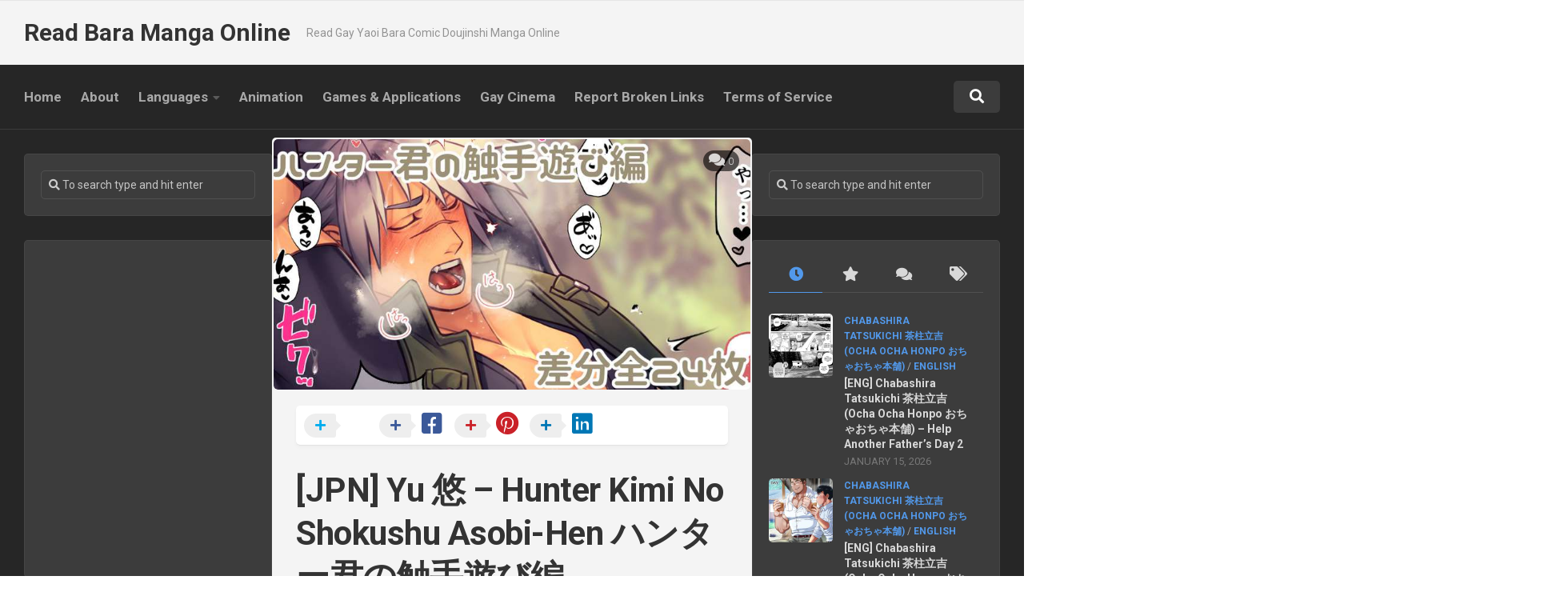

--- FILE ---
content_type: text/html; charset=UTF-8
request_url: https://baramangaonline.com/jpn-yu-%E6%82%A0-hunter-kimi-no-shokushu-asobi-hen-%E3%83%8F%E3%83%B3%E3%82%BF%E3%83%BC%E5%90%9B%E3%81%AE%E8%A7%A6%E6%89%8B%E9%81%8A%E3%81%B3%E7%B7%A8/
body_size: 39825
content:
<!DOCTYPE html> 
<html class="no-js" lang="en-US">

<head>
	<meta charset="UTF-8">
	<meta name="viewport" content="width=device-width, initial-scale=1.0">
	<link rel="profile" href="https://gmpg.org/xfn/11">
	<link rel="pingback" href="https://baramangaonline.com/xmlrpc.php">
	
	<meta name='robots' content='index, follow, max-image-preview:large, max-snippet:-1, max-video-preview:-1' />
	<style>img:is([sizes="auto" i], [sizes^="auto," i]) { contain-intrinsic-size: 3000px 1500px }</style>
	<script>document.documentElement.className = document.documentElement.className.replace("no-js","js");</script>

	<!-- This site is optimized with the Yoast SEO plugin v26.7 - https://yoast.com/wordpress/plugins/seo/ -->
	<title>[JPN] Yu 悠 – Hunter Kimi No Shokushu Asobi-Hen ハンター君の触手遊び編 - Read Bara Manga Online</title>
	<link rel="canonical" href="https://baramangaonline.com/jpn-yu-悠-hunter-kimi-no-shokushu-asobi-hen-ハンター君の触手遊び編/" />
	<meta property="og:locale" content="en_US" />
	<meta property="og:type" content="article" />
	<meta property="og:title" content="[JPN] Yu 悠 – Hunter Kimi No Shokushu Asobi-Hen ハンター君の触手遊び編 - Read Bara Manga Online" />
	<meta property="og:description" content="Download Password: BaraMangaOnline (case sensitive) CG/Art [CG/Art] Yu 悠 – Hunter Kimi No Shokushu Asobi-Hen ハンター君の触手遊び編 Related posts: [JPN] Sakaki さかき (Wasukoro わすころ) – 野郎を脱がして何が悪い! [JPN] Su Chi Long 蘇志龍 – League of Legends: 阿姆姆樂園 The Break of Dawn [JPN] Akagirenya 赤木蓮家 – Kuroko no Basuke 黒子のバスケ: 蜜の檻に溺れて [JPN] Shoutaroh Kojima 小島祥太朗 (Maraparte まらぱるて) –&#046;&#046;&#046;" />
	<meta property="og:url" content="https://baramangaonline.com/jpn-yu-悠-hunter-kimi-no-shokushu-asobi-hen-ハンター君の触手遊び編/" />
	<meta property="og:site_name" content="Read Bara Manga Online" />
	<meta property="article:published_time" content="2023-05-28T02:35:50+00:00" />
	<meta property="article:modified_time" content="2023-05-31T04:22:32+00:00" />
	<meta property="og:image" content="http://baramangaonline.com/wp-content/uploads/2023/05/Yu-悠-Hunter-Kimi-No-Shokushu-Asobi-Hen-ハンター君の触手遊び編-01.jpg" />
	<meta property="og:image:width" content="800" />
	<meta property="og:image:height" content="420" />
	<meta property="og:image:type" content="image/jpeg" />
	<meta name="author" content="Bara Manga Online" />
	<meta name="twitter:card" content="summary_large_image" />
	<meta name="twitter:label1" content="Written by" />
	<meta name="twitter:data1" content="Bara Manga Online" />
	<meta name="twitter:label2" content="Est. reading time" />
	<meta name="twitter:data2" content="6 minutes" />
	<script type="application/ld+json" class="yoast-schema-graph">{"@context":"https://schema.org","@graph":[{"@type":"Article","@id":"https://baramangaonline.com/jpn-yu-%e6%82%a0-hunter-kimi-no-shokushu-asobi-hen-%e3%83%8f%e3%83%b3%e3%82%bf%e3%83%bc%e5%90%9b%e3%81%ae%e8%a7%a6%e6%89%8b%e9%81%8a%e3%81%b3%e7%b7%a8/#article","isPartOf":{"@id":"https://baramangaonline.com/jpn-yu-%e6%82%a0-hunter-kimi-no-shokushu-asobi-hen-%e3%83%8f%e3%83%b3%e3%82%bf%e3%83%bc%e5%90%9b%e3%81%ae%e8%a7%a6%e6%89%8b%e9%81%8a%e3%81%b3%e7%b7%a8/"},"author":{"name":"Bara Manga Online","@id":"https://baramangaonline.com/#/schema/person/7c117947e57f61bad1c699a6800db377"},"headline":"[JPN] Yu 悠 – Hunter Kimi No Shokushu Asobi-Hen ハンター君の触手遊び編","datePublished":"2023-05-28T02:35:50+00:00","dateModified":"2023-05-31T04:22:32+00:00","mainEntityOfPage":{"@id":"https://baramangaonline.com/jpn-yu-%e6%82%a0-hunter-kimi-no-shokushu-asobi-hen-%e3%83%8f%e3%83%b3%e3%82%bf%e3%83%bc%e5%90%9b%e3%81%ae%e8%a7%a6%e6%89%8b%e9%81%8a%e3%81%b3%e7%b7%a8/"},"wordCount":22,"commentCount":0,"image":{"@id":"https://baramangaonline.com/jpn-yu-%e6%82%a0-hunter-kimi-no-shokushu-asobi-hen-%e3%83%8f%e3%83%b3%e3%82%bf%e3%83%bc%e5%90%9b%e3%81%ae%e8%a7%a6%e6%89%8b%e9%81%8a%e3%81%b3%e7%b7%a8/#primaryimage"},"thumbnailUrl":"https://baramangaonline.com/wp-content/uploads/2023/05/Yu-悠-Hunter-Kimi-No-Shokushu-Asobi-Hen-ハンター君の触手遊び編-01.jpg","articleSection":["Japanese","Tentacles","Yu 悠"],"inLanguage":"en-US","potentialAction":[{"@type":"CommentAction","name":"Comment","target":["https://baramangaonline.com/jpn-yu-%e6%82%a0-hunter-kimi-no-shokushu-asobi-hen-%e3%83%8f%e3%83%b3%e3%82%bf%e3%83%bc%e5%90%9b%e3%81%ae%e8%a7%a6%e6%89%8b%e9%81%8a%e3%81%b3%e7%b7%a8/#respond"]}]},{"@type":"WebPage","@id":"https://baramangaonline.com/jpn-yu-%e6%82%a0-hunter-kimi-no-shokushu-asobi-hen-%e3%83%8f%e3%83%b3%e3%82%bf%e3%83%bc%e5%90%9b%e3%81%ae%e8%a7%a6%e6%89%8b%e9%81%8a%e3%81%b3%e7%b7%a8/","url":"https://baramangaonline.com/jpn-yu-%e6%82%a0-hunter-kimi-no-shokushu-asobi-hen-%e3%83%8f%e3%83%b3%e3%82%bf%e3%83%bc%e5%90%9b%e3%81%ae%e8%a7%a6%e6%89%8b%e9%81%8a%e3%81%b3%e7%b7%a8/","name":"[JPN] Yu 悠 – Hunter Kimi No Shokushu Asobi-Hen ハンター君の触手遊び編 - Read Bara Manga Online","isPartOf":{"@id":"https://baramangaonline.com/#website"},"primaryImageOfPage":{"@id":"https://baramangaonline.com/jpn-yu-%e6%82%a0-hunter-kimi-no-shokushu-asobi-hen-%e3%83%8f%e3%83%b3%e3%82%bf%e3%83%bc%e5%90%9b%e3%81%ae%e8%a7%a6%e6%89%8b%e9%81%8a%e3%81%b3%e7%b7%a8/#primaryimage"},"image":{"@id":"https://baramangaonline.com/jpn-yu-%e6%82%a0-hunter-kimi-no-shokushu-asobi-hen-%e3%83%8f%e3%83%b3%e3%82%bf%e3%83%bc%e5%90%9b%e3%81%ae%e8%a7%a6%e6%89%8b%e9%81%8a%e3%81%b3%e7%b7%a8/#primaryimage"},"thumbnailUrl":"https://baramangaonline.com/wp-content/uploads/2023/05/Yu-悠-Hunter-Kimi-No-Shokushu-Asobi-Hen-ハンター君の触手遊び編-01.jpg","datePublished":"2023-05-28T02:35:50+00:00","dateModified":"2023-05-31T04:22:32+00:00","author":{"@id":"https://baramangaonline.com/#/schema/person/7c117947e57f61bad1c699a6800db377"},"breadcrumb":{"@id":"https://baramangaonline.com/jpn-yu-%e6%82%a0-hunter-kimi-no-shokushu-asobi-hen-%e3%83%8f%e3%83%b3%e3%82%bf%e3%83%bc%e5%90%9b%e3%81%ae%e8%a7%a6%e6%89%8b%e9%81%8a%e3%81%b3%e7%b7%a8/#breadcrumb"},"inLanguage":"en-US","potentialAction":[{"@type":"ReadAction","target":["https://baramangaonline.com/jpn-yu-%e6%82%a0-hunter-kimi-no-shokushu-asobi-hen-%e3%83%8f%e3%83%b3%e3%82%bf%e3%83%bc%e5%90%9b%e3%81%ae%e8%a7%a6%e6%89%8b%e9%81%8a%e3%81%b3%e7%b7%a8/"]}]},{"@type":"ImageObject","inLanguage":"en-US","@id":"https://baramangaonline.com/jpn-yu-%e6%82%a0-hunter-kimi-no-shokushu-asobi-hen-%e3%83%8f%e3%83%b3%e3%82%bf%e3%83%bc%e5%90%9b%e3%81%ae%e8%a7%a6%e6%89%8b%e9%81%8a%e3%81%b3%e7%b7%a8/#primaryimage","url":"https://baramangaonline.com/wp-content/uploads/2023/05/Yu-悠-Hunter-Kimi-No-Shokushu-Asobi-Hen-ハンター君の触手遊び編-01.jpg","contentUrl":"https://baramangaonline.com/wp-content/uploads/2023/05/Yu-悠-Hunter-Kimi-No-Shokushu-Asobi-Hen-ハンター君の触手遊び編-01.jpg","width":800,"height":420},{"@type":"BreadcrumbList","@id":"https://baramangaonline.com/jpn-yu-%e6%82%a0-hunter-kimi-no-shokushu-asobi-hen-%e3%83%8f%e3%83%b3%e3%82%bf%e3%83%bc%e5%90%9b%e3%81%ae%e8%a7%a6%e6%89%8b%e9%81%8a%e3%81%b3%e7%b7%a8/#breadcrumb","itemListElement":[{"@type":"ListItem","position":1,"name":"Home","item":"https://baramangaonline.com/"},{"@type":"ListItem","position":2,"name":"[JPN] Yu 悠 – Hunter Kimi No Shokushu Asobi-Hen ハンター君の触手遊び編"}]},{"@type":"WebSite","@id":"https://baramangaonline.com/#website","url":"https://baramangaonline.com/","name":"Read Bara Manga Online","description":"Read Gay Yaoi Bara Comic Doujinshi Manga Online","potentialAction":[{"@type":"SearchAction","target":{"@type":"EntryPoint","urlTemplate":"https://baramangaonline.com/?s={search_term_string}"},"query-input":{"@type":"PropertyValueSpecification","valueRequired":true,"valueName":"search_term_string"}}],"inLanguage":"en-US"},{"@type":"Person","@id":"https://baramangaonline.com/#/schema/person/7c117947e57f61bad1c699a6800db377","name":"Bara Manga Online","image":{"@type":"ImageObject","inLanguage":"en-US","@id":"https://baramangaonline.com/#/schema/person/image/","url":"https://secure.gravatar.com/avatar/e85951c404662083ae5ecc5a07a3b330?s=96&d=monsterid&r=g","contentUrl":"https://secure.gravatar.com/avatar/e85951c404662083ae5ecc5a07a3b330?s=96&d=monsterid&r=g","caption":"Bara Manga Online"},"sameAs":["http://baramangaonline.com"],"url":"https://baramangaonline.com/author/bara/"}]}</script>
	<!-- / Yoast SEO plugin. -->


<link rel='dns-prefetch' href='//cdn.fluidplayer.com' />
<link rel='dns-prefetch' href='//fonts.googleapis.com' />
<link rel="alternate" type="application/rss+xml" title="Read Bara Manga Online &raquo; Feed" href="https://baramangaonline.com/feed/" />
<link rel="alternate" type="application/rss+xml" title="Read Bara Manga Online &raquo; Comments Feed" href="https://baramangaonline.com/comments/feed/" />
<link rel="alternate" type="application/rss+xml" title="Read Bara Manga Online &raquo; [JPN] Yu 悠 – Hunter Kimi No Shokushu Asobi-Hen ハンター君の触手遊び編 Comments Feed" href="https://baramangaonline.com/jpn-yu-%e6%82%a0-hunter-kimi-no-shokushu-asobi-hen-%e3%83%8f%e3%83%b3%e3%82%bf%e3%83%bc%e5%90%9b%e3%81%ae%e8%a7%a6%e6%89%8b%e9%81%8a%e3%81%b3%e7%b7%a8/feed/" />
		<!-- This site uses the Google Analytics by MonsterInsights plugin v9.11.1 - Using Analytics tracking - https://www.monsterinsights.com/ -->
		<!-- Note: MonsterInsights is not currently configured on this site. The site owner needs to authenticate with Google Analytics in the MonsterInsights settings panel. -->
					<!-- No tracking code set -->
				<!-- / Google Analytics by MonsterInsights -->
		<script type="text/javascript">
/* <![CDATA[ */
window._wpemojiSettings = {"baseUrl":"https:\/\/s.w.org\/images\/core\/emoji\/15.0.3\/72x72\/","ext":".png","svgUrl":"https:\/\/s.w.org\/images\/core\/emoji\/15.0.3\/svg\/","svgExt":".svg","source":{"concatemoji":"https:\/\/baramangaonline.com\/wp-includes\/js\/wp-emoji-release.min.js?ver=6.7.4"}};
/*! This file is auto-generated */
!function(i,n){var o,s,e;function c(e){try{var t={supportTests:e,timestamp:(new Date).valueOf()};sessionStorage.setItem(o,JSON.stringify(t))}catch(e){}}function p(e,t,n){e.clearRect(0,0,e.canvas.width,e.canvas.height),e.fillText(t,0,0);var t=new Uint32Array(e.getImageData(0,0,e.canvas.width,e.canvas.height).data),r=(e.clearRect(0,0,e.canvas.width,e.canvas.height),e.fillText(n,0,0),new Uint32Array(e.getImageData(0,0,e.canvas.width,e.canvas.height).data));return t.every(function(e,t){return e===r[t]})}function u(e,t,n){switch(t){case"flag":return n(e,"\ud83c\udff3\ufe0f\u200d\u26a7\ufe0f","\ud83c\udff3\ufe0f\u200b\u26a7\ufe0f")?!1:!n(e,"\ud83c\uddfa\ud83c\uddf3","\ud83c\uddfa\u200b\ud83c\uddf3")&&!n(e,"\ud83c\udff4\udb40\udc67\udb40\udc62\udb40\udc65\udb40\udc6e\udb40\udc67\udb40\udc7f","\ud83c\udff4\u200b\udb40\udc67\u200b\udb40\udc62\u200b\udb40\udc65\u200b\udb40\udc6e\u200b\udb40\udc67\u200b\udb40\udc7f");case"emoji":return!n(e,"\ud83d\udc26\u200d\u2b1b","\ud83d\udc26\u200b\u2b1b")}return!1}function f(e,t,n){var r="undefined"!=typeof WorkerGlobalScope&&self instanceof WorkerGlobalScope?new OffscreenCanvas(300,150):i.createElement("canvas"),a=r.getContext("2d",{willReadFrequently:!0}),o=(a.textBaseline="top",a.font="600 32px Arial",{});return e.forEach(function(e){o[e]=t(a,e,n)}),o}function t(e){var t=i.createElement("script");t.src=e,t.defer=!0,i.head.appendChild(t)}"undefined"!=typeof Promise&&(o="wpEmojiSettingsSupports",s=["flag","emoji"],n.supports={everything:!0,everythingExceptFlag:!0},e=new Promise(function(e){i.addEventListener("DOMContentLoaded",e,{once:!0})}),new Promise(function(t){var n=function(){try{var e=JSON.parse(sessionStorage.getItem(o));if("object"==typeof e&&"number"==typeof e.timestamp&&(new Date).valueOf()<e.timestamp+604800&&"object"==typeof e.supportTests)return e.supportTests}catch(e){}return null}();if(!n){if("undefined"!=typeof Worker&&"undefined"!=typeof OffscreenCanvas&&"undefined"!=typeof URL&&URL.createObjectURL&&"undefined"!=typeof Blob)try{var e="postMessage("+f.toString()+"("+[JSON.stringify(s),u.toString(),p.toString()].join(",")+"));",r=new Blob([e],{type:"text/javascript"}),a=new Worker(URL.createObjectURL(r),{name:"wpTestEmojiSupports"});return void(a.onmessage=function(e){c(n=e.data),a.terminate(),t(n)})}catch(e){}c(n=f(s,u,p))}t(n)}).then(function(e){for(var t in e)n.supports[t]=e[t],n.supports.everything=n.supports.everything&&n.supports[t],"flag"!==t&&(n.supports.everythingExceptFlag=n.supports.everythingExceptFlag&&n.supports[t]);n.supports.everythingExceptFlag=n.supports.everythingExceptFlag&&!n.supports.flag,n.DOMReady=!1,n.readyCallback=function(){n.DOMReady=!0}}).then(function(){return e}).then(function(){var e;n.supports.everything||(n.readyCallback(),(e=n.source||{}).concatemoji?t(e.concatemoji):e.wpemoji&&e.twemoji&&(t(e.twemoji),t(e.wpemoji)))}))}((window,document),window._wpemojiSettings);
/* ]]> */
</script>
<style id='wp-emoji-styles-inline-css' type='text/css'>

	img.wp-smiley, img.emoji {
		display: inline !important;
		border: none !important;
		box-shadow: none !important;
		height: 1em !important;
		width: 1em !important;
		margin: 0 0.07em !important;
		vertical-align: -0.1em !important;
		background: none !important;
		padding: 0 !important;
	}
</style>
<link rel='stylesheet' id='wp-block-library-css' href='https://baramangaonline.com/wp-includes/css/dist/block-library/style.min.css?ver=6.7.4' type='text/css' media='all' />
<style id='classic-theme-styles-inline-css' type='text/css'>
/*! This file is auto-generated */
.wp-block-button__link{color:#fff;background-color:#32373c;border-radius:9999px;box-shadow:none;text-decoration:none;padding:calc(.667em + 2px) calc(1.333em + 2px);font-size:1.125em}.wp-block-file__button{background:#32373c;color:#fff;text-decoration:none}
</style>
<style id='global-styles-inline-css' type='text/css'>
:root{--wp--preset--aspect-ratio--square: 1;--wp--preset--aspect-ratio--4-3: 4/3;--wp--preset--aspect-ratio--3-4: 3/4;--wp--preset--aspect-ratio--3-2: 3/2;--wp--preset--aspect-ratio--2-3: 2/3;--wp--preset--aspect-ratio--16-9: 16/9;--wp--preset--aspect-ratio--9-16: 9/16;--wp--preset--color--black: #000000;--wp--preset--color--cyan-bluish-gray: #abb8c3;--wp--preset--color--white: #ffffff;--wp--preset--color--pale-pink: #f78da7;--wp--preset--color--vivid-red: #cf2e2e;--wp--preset--color--luminous-vivid-orange: #ff6900;--wp--preset--color--luminous-vivid-amber: #fcb900;--wp--preset--color--light-green-cyan: #7bdcb5;--wp--preset--color--vivid-green-cyan: #00d084;--wp--preset--color--pale-cyan-blue: #8ed1fc;--wp--preset--color--vivid-cyan-blue: #0693e3;--wp--preset--color--vivid-purple: #9b51e0;--wp--preset--gradient--vivid-cyan-blue-to-vivid-purple: linear-gradient(135deg,rgba(6,147,227,1) 0%,rgb(155,81,224) 100%);--wp--preset--gradient--light-green-cyan-to-vivid-green-cyan: linear-gradient(135deg,rgb(122,220,180) 0%,rgb(0,208,130) 100%);--wp--preset--gradient--luminous-vivid-amber-to-luminous-vivid-orange: linear-gradient(135deg,rgba(252,185,0,1) 0%,rgba(255,105,0,1) 100%);--wp--preset--gradient--luminous-vivid-orange-to-vivid-red: linear-gradient(135deg,rgba(255,105,0,1) 0%,rgb(207,46,46) 100%);--wp--preset--gradient--very-light-gray-to-cyan-bluish-gray: linear-gradient(135deg,rgb(238,238,238) 0%,rgb(169,184,195) 100%);--wp--preset--gradient--cool-to-warm-spectrum: linear-gradient(135deg,rgb(74,234,220) 0%,rgb(151,120,209) 20%,rgb(207,42,186) 40%,rgb(238,44,130) 60%,rgb(251,105,98) 80%,rgb(254,248,76) 100%);--wp--preset--gradient--blush-light-purple: linear-gradient(135deg,rgb(255,206,236) 0%,rgb(152,150,240) 100%);--wp--preset--gradient--blush-bordeaux: linear-gradient(135deg,rgb(254,205,165) 0%,rgb(254,45,45) 50%,rgb(107,0,62) 100%);--wp--preset--gradient--luminous-dusk: linear-gradient(135deg,rgb(255,203,112) 0%,rgb(199,81,192) 50%,rgb(65,88,208) 100%);--wp--preset--gradient--pale-ocean: linear-gradient(135deg,rgb(255,245,203) 0%,rgb(182,227,212) 50%,rgb(51,167,181) 100%);--wp--preset--gradient--electric-grass: linear-gradient(135deg,rgb(202,248,128) 0%,rgb(113,206,126) 100%);--wp--preset--gradient--midnight: linear-gradient(135deg,rgb(2,3,129) 0%,rgb(40,116,252) 100%);--wp--preset--font-size--small: 13px;--wp--preset--font-size--medium: 20px;--wp--preset--font-size--large: 36px;--wp--preset--font-size--x-large: 42px;--wp--preset--spacing--20: 0.44rem;--wp--preset--spacing--30: 0.67rem;--wp--preset--spacing--40: 1rem;--wp--preset--spacing--50: 1.5rem;--wp--preset--spacing--60: 2.25rem;--wp--preset--spacing--70: 3.38rem;--wp--preset--spacing--80: 5.06rem;--wp--preset--shadow--natural: 6px 6px 9px rgba(0, 0, 0, 0.2);--wp--preset--shadow--deep: 12px 12px 50px rgba(0, 0, 0, 0.4);--wp--preset--shadow--sharp: 6px 6px 0px rgba(0, 0, 0, 0.2);--wp--preset--shadow--outlined: 6px 6px 0px -3px rgba(255, 255, 255, 1), 6px 6px rgba(0, 0, 0, 1);--wp--preset--shadow--crisp: 6px 6px 0px rgba(0, 0, 0, 1);}:where(.is-layout-flex){gap: 0.5em;}:where(.is-layout-grid){gap: 0.5em;}body .is-layout-flex{display: flex;}.is-layout-flex{flex-wrap: wrap;align-items: center;}.is-layout-flex > :is(*, div){margin: 0;}body .is-layout-grid{display: grid;}.is-layout-grid > :is(*, div){margin: 0;}:where(.wp-block-columns.is-layout-flex){gap: 2em;}:where(.wp-block-columns.is-layout-grid){gap: 2em;}:where(.wp-block-post-template.is-layout-flex){gap: 1.25em;}:where(.wp-block-post-template.is-layout-grid){gap: 1.25em;}.has-black-color{color: var(--wp--preset--color--black) !important;}.has-cyan-bluish-gray-color{color: var(--wp--preset--color--cyan-bluish-gray) !important;}.has-white-color{color: var(--wp--preset--color--white) !important;}.has-pale-pink-color{color: var(--wp--preset--color--pale-pink) !important;}.has-vivid-red-color{color: var(--wp--preset--color--vivid-red) !important;}.has-luminous-vivid-orange-color{color: var(--wp--preset--color--luminous-vivid-orange) !important;}.has-luminous-vivid-amber-color{color: var(--wp--preset--color--luminous-vivid-amber) !important;}.has-light-green-cyan-color{color: var(--wp--preset--color--light-green-cyan) !important;}.has-vivid-green-cyan-color{color: var(--wp--preset--color--vivid-green-cyan) !important;}.has-pale-cyan-blue-color{color: var(--wp--preset--color--pale-cyan-blue) !important;}.has-vivid-cyan-blue-color{color: var(--wp--preset--color--vivid-cyan-blue) !important;}.has-vivid-purple-color{color: var(--wp--preset--color--vivid-purple) !important;}.has-black-background-color{background-color: var(--wp--preset--color--black) !important;}.has-cyan-bluish-gray-background-color{background-color: var(--wp--preset--color--cyan-bluish-gray) !important;}.has-white-background-color{background-color: var(--wp--preset--color--white) !important;}.has-pale-pink-background-color{background-color: var(--wp--preset--color--pale-pink) !important;}.has-vivid-red-background-color{background-color: var(--wp--preset--color--vivid-red) !important;}.has-luminous-vivid-orange-background-color{background-color: var(--wp--preset--color--luminous-vivid-orange) !important;}.has-luminous-vivid-amber-background-color{background-color: var(--wp--preset--color--luminous-vivid-amber) !important;}.has-light-green-cyan-background-color{background-color: var(--wp--preset--color--light-green-cyan) !important;}.has-vivid-green-cyan-background-color{background-color: var(--wp--preset--color--vivid-green-cyan) !important;}.has-pale-cyan-blue-background-color{background-color: var(--wp--preset--color--pale-cyan-blue) !important;}.has-vivid-cyan-blue-background-color{background-color: var(--wp--preset--color--vivid-cyan-blue) !important;}.has-vivid-purple-background-color{background-color: var(--wp--preset--color--vivid-purple) !important;}.has-black-border-color{border-color: var(--wp--preset--color--black) !important;}.has-cyan-bluish-gray-border-color{border-color: var(--wp--preset--color--cyan-bluish-gray) !important;}.has-white-border-color{border-color: var(--wp--preset--color--white) !important;}.has-pale-pink-border-color{border-color: var(--wp--preset--color--pale-pink) !important;}.has-vivid-red-border-color{border-color: var(--wp--preset--color--vivid-red) !important;}.has-luminous-vivid-orange-border-color{border-color: var(--wp--preset--color--luminous-vivid-orange) !important;}.has-luminous-vivid-amber-border-color{border-color: var(--wp--preset--color--luminous-vivid-amber) !important;}.has-light-green-cyan-border-color{border-color: var(--wp--preset--color--light-green-cyan) !important;}.has-vivid-green-cyan-border-color{border-color: var(--wp--preset--color--vivid-green-cyan) !important;}.has-pale-cyan-blue-border-color{border-color: var(--wp--preset--color--pale-cyan-blue) !important;}.has-vivid-cyan-blue-border-color{border-color: var(--wp--preset--color--vivid-cyan-blue) !important;}.has-vivid-purple-border-color{border-color: var(--wp--preset--color--vivid-purple) !important;}.has-vivid-cyan-blue-to-vivid-purple-gradient-background{background: var(--wp--preset--gradient--vivid-cyan-blue-to-vivid-purple) !important;}.has-light-green-cyan-to-vivid-green-cyan-gradient-background{background: var(--wp--preset--gradient--light-green-cyan-to-vivid-green-cyan) !important;}.has-luminous-vivid-amber-to-luminous-vivid-orange-gradient-background{background: var(--wp--preset--gradient--luminous-vivid-amber-to-luminous-vivid-orange) !important;}.has-luminous-vivid-orange-to-vivid-red-gradient-background{background: var(--wp--preset--gradient--luminous-vivid-orange-to-vivid-red) !important;}.has-very-light-gray-to-cyan-bluish-gray-gradient-background{background: var(--wp--preset--gradient--very-light-gray-to-cyan-bluish-gray) !important;}.has-cool-to-warm-spectrum-gradient-background{background: var(--wp--preset--gradient--cool-to-warm-spectrum) !important;}.has-blush-light-purple-gradient-background{background: var(--wp--preset--gradient--blush-light-purple) !important;}.has-blush-bordeaux-gradient-background{background: var(--wp--preset--gradient--blush-bordeaux) !important;}.has-luminous-dusk-gradient-background{background: var(--wp--preset--gradient--luminous-dusk) !important;}.has-pale-ocean-gradient-background{background: var(--wp--preset--gradient--pale-ocean) !important;}.has-electric-grass-gradient-background{background: var(--wp--preset--gradient--electric-grass) !important;}.has-midnight-gradient-background{background: var(--wp--preset--gradient--midnight) !important;}.has-small-font-size{font-size: var(--wp--preset--font-size--small) !important;}.has-medium-font-size{font-size: var(--wp--preset--font-size--medium) !important;}.has-large-font-size{font-size: var(--wp--preset--font-size--large) !important;}.has-x-large-font-size{font-size: var(--wp--preset--font-size--x-large) !important;}
:where(.wp-block-post-template.is-layout-flex){gap: 1.25em;}:where(.wp-block-post-template.is-layout-grid){gap: 1.25em;}
:where(.wp-block-columns.is-layout-flex){gap: 2em;}:where(.wp-block-columns.is-layout-grid){gap: 2em;}
:root :where(.wp-block-pullquote){font-size: 1.5em;line-height: 1.6;}
</style>
<link rel='stylesheet' id='magaziner-style-css' href='https://baramangaonline.com/wp-content/themes/magaziner1/style.css?ver=6.7.4' type='text/css' media='all' />
<style id='magaziner-style-inline-css' type='text/css'>
body { font-family: "Roboto", Arial, sans-serif; }
#header-bottom { background: ; }
.page-title { background: ; }
#page { background: ; }
#footer-bottom { background-color: ; }

img,
.themeform input[type="text"],
.themeform input[type="password"],
.themeform input[type="email"],
.themeform input[type="url"],
.themeform input[type="tel"],
.themeform input[type="number"],
.themeform input[type="submit"],
.themeform select,
.themeform button, 
.themeform textarea,
.themeform input[type="submit"],
.themeform button[type="submit"],
.notebox,
.toggle-search,
.search-expand,
.search-expand .themeform input,
.bg-line,
#owl-featured .owl-buttons .owl-prev,
#owl-featured .owl-buttons .owl-next,
.featured-large-inner,
.featured-large-inner img,
.featured-small,
.featured-small img,
.featured-o-thumb,
.col-3cr .content,
.col-2cr .content,
.col-3cm .content,
.stripe-comments,
.stripe-comments li a,
.stripe-comments li img,
.stripe-popular,
.post-thumbnail img,
.post-standard .post-inner,
.post-grid .post-inner,
.post-list .post-inner,
.sharrre-header,
.sharrre-footer .sharrre .box,
.sharrre-footer .sharrre .count,
.author-bio,
.author-bio .bio-avatar img,
.related-posts li,
.post-format,
.alx-tab img,
.alx-posts img,
.alx-posts li,
#commentform,
.post-tags a,
.social-count-plus > ul > li > a.icon { border-radius: 5px; }
.col-3cr .sidebar .widget,
.col-2cr .sidebar .widget,
.col-3cm .sidebar.s1 .widget { border-radius: 5px 4px 4px 5px; }
.sidebar .widget { border-radius: 4px 5px 5px 4px; }
.content { border-radius: 0px 5px 5px 0px; }
.col-2cr .s1 .sidebar-toggle,
.col-2cl.s1-expand .sidebar-toggle,
.col-3cl.s1-expand .sidebar-toggle,
.col-3cl.s2-expand .s2 .sidebar-toggle,
.col-3cr .sidebar-toggle,
.col-3cm .s1 .sidebar-toggle,
.col-3cm.s2-expand .s2 .sidebar-toggle { border-radius: 0px 5px 5px 0px; }
.col-2cr.s1-expand .sidebar-toggle,
.col-2cl .sidebar-toggle,
.col-3cl .sidebar-toggle,
.col-3cr.s1-expand .sidebar-toggle,
.col-3cr.s2-expand .sidebar-toggle,
.col-3cm.s1-expand .s1 .sidebar-toggle,
.col-3cm .s2 .sidebar-toggle { border-radius: 5px 0px 0px 5px; }
.more-link-custom { border-radius: 5px 0 0 0; }
.entry .gallery .gallery-caption,
.widget .gallery .gallery-caption { border-radius: 0 0 5px 5px; }
				

</style>
<link rel='stylesheet' id='magaziner-responsive-css' href='https://baramangaonline.com/wp-content/themes/magaziner1/responsive.css?ver=6.7.4' type='text/css' media='all' />
<link rel='stylesheet' id='magaziner-font-awesome-css' href='https://baramangaonline.com/wp-content/themes/magaziner1/fonts/all.min.css?ver=6.7.4' type='text/css' media='all' />
<link rel='stylesheet' id='fluidplayer-css-css' href='https://cdn.fluidplayer.com/v3/current/fluidplayer.min.css?ver=6.7.4' type='text/css' media='all' />
<link rel='stylesheet' id='roboto-css' href='//fonts.googleapis.com/css?family=Roboto%3A400%2C300italic%2C300%2C400italic%2C700&#038;subset=latin%2Clatin-ext&#038;ver=6.7.4' type='text/css' media='all' />
<link rel='stylesheet' id='yarpp-thumbnails-css' href='https://baramangaonline.com/wp-content/plugins/yet-another-related-posts-plugin/style/styles_thumbnails.css?ver=5.30.11' type='text/css' media='all' />
<style id='yarpp-thumbnails-inline-css' type='text/css'>
.yarpp-thumbnails-horizontal .yarpp-thumbnail {width: 130px;height: 170px;margin: 5px;margin-left: 0px;}.yarpp-thumbnail > img, .yarpp-thumbnail-default {width: 120px;height: 120px;margin: 5px;}.yarpp-thumbnails-horizontal .yarpp-thumbnail-title {margin: 7px;margin-top: 0px;width: 120px;}.yarpp-thumbnail-default > img {min-height: 120px;min-width: 120px;}
.yarpp-thumbnails-horizontal .yarpp-thumbnail {width: 130px;height: 170px;margin: 5px;margin-left: 0px;}.yarpp-thumbnail > img, .yarpp-thumbnail-default {width: 120px;height: 120px;margin: 5px;}.yarpp-thumbnails-horizontal .yarpp-thumbnail-title {margin: 7px;margin-top: 0px;width: 120px;}.yarpp-thumbnail-default > img {min-height: 120px;min-width: 120px;}
</style>
<link rel='stylesheet' id='yarppRelatedCss-css' href='https://baramangaonline.com/wp-content/plugins/yet-another-related-posts-plugin/style/related.css?ver=5.30.11' type='text/css' media='all' />
<script type="text/javascript" src="https://baramangaonline.com/wp-includes/js/jquery/jquery.min.js?ver=3.7.1" id="jquery-core-js"></script>
<script type="text/javascript" src="https://baramangaonline.com/wp-includes/js/jquery/jquery-migrate.min.js?ver=3.4.1" id="jquery-migrate-js"></script>
<script type="text/javascript" src="https://baramangaonline.com/wp-content/themes/magaziner1/js/jquery.flexslider.min.js?ver=6.7.4" id="magaziner-flexslider-js"></script>
<link rel="https://api.w.org/" href="https://baramangaonline.com/wp-json/" /><link rel="alternate" title="JSON" type="application/json" href="https://baramangaonline.com/wp-json/wp/v2/posts/318979" /><link rel="EditURI" type="application/rsd+xml" title="RSD" href="https://baramangaonline.com/xmlrpc.php?rsd" />
<meta name="generator" content="WordPress 6.7.4" />
<link rel='shortlink' href='https://baramangaonline.com/?p=318979' />
<link rel="alternate" title="oEmbed (JSON)" type="application/json+oembed" href="https://baramangaonline.com/wp-json/oembed/1.0/embed?url=https%3A%2F%2Fbaramangaonline.com%2Fjpn-yu-%25e6%2582%25a0-hunter-kimi-no-shokushu-asobi-hen-%25e3%2583%258f%25e3%2583%25b3%25e3%2582%25bf%25e3%2583%25bc%25e5%2590%259b%25e3%2581%25ae%25e8%25a7%25a6%25e6%2589%258b%25e9%2581%258a%25e3%2581%25b3%25e7%25b7%25a8%2F" />
<link rel="alternate" title="oEmbed (XML)" type="text/xml+oembed" href="https://baramangaonline.com/wp-json/oembed/1.0/embed?url=https%3A%2F%2Fbaramangaonline.com%2Fjpn-yu-%25e6%2582%25a0-hunter-kimi-no-shokushu-asobi-hen-%25e3%2583%258f%25e3%2583%25b3%25e3%2582%25bf%25e3%2583%25bc%25e5%2590%259b%25e3%2581%25ae%25e8%25a7%25a6%25e6%2589%258b%25e9%2581%258a%25e3%2581%25b3%25e7%25b7%25a8%2F&#038;format=xml" />
<link rel="icon" href="https://baramangaonline.com/wp-content/uploads/2014/09/cropped-Site-Icon-120x120.jpg" sizes="32x32" />
<link rel="icon" href="https://baramangaonline.com/wp-content/uploads/2014/09/cropped-Site-Icon.jpg" sizes="192x192" />
<link rel="apple-touch-icon" href="https://baramangaonline.com/wp-content/uploads/2014/09/cropped-Site-Icon.jpg" />
<meta name="msapplication-TileImage" content="https://baramangaonline.com/wp-content/uploads/2014/09/cropped-Site-Icon.jpg" />
<style id="kirki-inline-styles"></style>	
  <!-- This linkvertise code -->
	<script src="https://publisher.linkvertise.com/cdn/linkvertise.js"></script><script>linkvertise(671930, {whitelist: [], blacklist: ["baramangaonline.com","tm-offers.gamingadult.com","buddylead.com","gamingadlt.com","mediasama.com"]});</script> 
	
  <!-- this is exoclick client hints meta tag code -->
	<meta http-equiv="Delegate-CH" content="Sec-CH-UA https://s.magsrv.com; Sec-CH-UA-Mobile https://s.magsrv.com; Sec-CH-UA-Arch https://s.magsrv.com; Sec-CH-UA-Model https://s.magsrv.com; Sec-CH-UA-Platform https://s.magsrv.com; Sec-CH-UA-Platform-Version https://s.magsrv.com; Sec-CH-UA-Bitness https://s.magsrv.com; Sec-CH-UA-Full-Version-List https://s.magsrv.com; Sec-CH-UA-Full-Version https://s.magsrv.com;">
	
	
</head>

<body class="post-template-default single single-post postid-318979 single-format-image col-3cm full-width header-menu featured-posts-disable highlight-posts-disable logged-out">


<a class="skip-link screen-reader-text" href="#page">Skip to content</a>

<div id="wrapper">

	<header id="header" class="group">
		
		
		<div id="header-top" class="group">
			<div class="container group">
				<div class="group pad">
					
										
										
									
				</div><!--/.pad-->
			</div><!--/.container-->
		</div><!--/#header-top-->
		
		<div id="header-middle" class="group">
			<div class="container group">
				<div class="group pad">
					<p class="site-title"><a href="https://baramangaonline.com/" rel="home">Read Bara Manga Online</a></p>
											<p class="site-description">Read Gay Yaoi Bara Comic Doujinshi Manga Online</p>
					
																					
				</div><!--/.pad-->
			</div><!--/.container-->
		</div><!--/#header-middle-->
		
		<div id="header-sticky">
			<div id="header-bottom" class="group">

				<div class="container group">
					<div class="group pad">
					
												
													<nav class="nav-container group" id="nav-header">
								<div class="nav-toggle"><i class="fas fa-bars"></i></div>
								<div class="nav-text"><!-- put your mobile menu text here --></div>
								<div class="nav-wrap container"><ul id="menu-menu" class="nav group"><li id="menu-item-43207" class="menu-item menu-item-type-custom menu-item-object-custom menu-item-home menu-item-43207"><a href="https://baramangaonline.com/">Home</a></li>
<li id="menu-item-9884" class="menu-item menu-item-type-post_type menu-item-object-page menu-item-9884"><a href="https://baramangaonline.com/about/">About</a></li>
<li id="menu-item-266394" class="menu-item menu-item-type-taxonomy menu-item-object-category current-post-ancestor menu-item-has-children menu-item-266394"><a href="https://baramangaonline.com/category/languages/">Languages</a>
<ul class="sub-menu">
	<li id="menu-item-140943" class="menu-item menu-item-type-taxonomy menu-item-object-category menu-item-140943"><a href="https://baramangaonline.com/category/languages/arabic/">Arabic</a></li>
	<li id="menu-item-132607" class="menu-item menu-item-type-taxonomy menu-item-object-category menu-item-132607"><a href="https://baramangaonline.com/category/languages/chinese/">Chinese</a></li>
	<li id="menu-item-132925" class="menu-item menu-item-type-taxonomy menu-item-object-category menu-item-132925"><a href="https://baramangaonline.com/category/languages/danish/">Danish</a></li>
	<li id="menu-item-132614" class="menu-item menu-item-type-taxonomy menu-item-object-category menu-item-132614"><a href="https://baramangaonline.com/category/languages/dutch/">Dutch</a></li>
	<li id="menu-item-132605" class="menu-item menu-item-type-taxonomy menu-item-object-category menu-item-132605"><a href="https://baramangaonline.com/category/languages/english/">English</a></li>
	<li id="menu-item-245860" class="menu-item menu-item-type-taxonomy menu-item-object-category menu-item-245860"><a href="https://baramangaonline.com/category/languages/filipino/">Filipino</a></li>
	<li id="menu-item-132611" class="menu-item menu-item-type-taxonomy menu-item-object-category menu-item-132611"><a href="https://baramangaonline.com/category/languages/french/">French</a></li>
	<li id="menu-item-292321" class="menu-item menu-item-type-taxonomy menu-item-object-category menu-item-292321"><a href="https://baramangaonline.com/category/languages/german/">German</a></li>
	<li id="menu-item-132615" class="menu-item menu-item-type-taxonomy menu-item-object-category menu-item-132615"><a href="https://baramangaonline.com/category/languages/hebrew/">Hebrew</a></li>
	<li id="menu-item-286355" class="menu-item menu-item-type-taxonomy menu-item-object-category menu-item-286355"><a href="https://baramangaonline.com/category/languages/hungarian/">Hungarian</a></li>
	<li id="menu-item-222465" class="menu-item menu-item-type-taxonomy menu-item-object-category menu-item-222465"><a href="https://baramangaonline.com/category/languages/indonesian/">Indonesian</a></li>
	<li id="menu-item-155998" class="menu-item menu-item-type-taxonomy menu-item-object-category menu-item-155998"><a href="https://baramangaonline.com/category/languages/italian/">Italian</a></li>
	<li id="menu-item-132606" class="menu-item menu-item-type-taxonomy menu-item-object-category current-post-ancestor current-menu-parent current-post-parent menu-item-132606"><a href="https://baramangaonline.com/category/languages/japanese/">Japanese</a></li>
	<li id="menu-item-132922" class="menu-item menu-item-type-taxonomy menu-item-object-category menu-item-132922"><a href="https://baramangaonline.com/category/languages/korean/">Korean</a></li>
	<li id="menu-item-132923" class="menu-item menu-item-type-taxonomy menu-item-object-category menu-item-132923"><a href="https://baramangaonline.com/category/languages/norwegian/">Norwegian</a></li>
	<li id="menu-item-132612" class="menu-item menu-item-type-taxonomy menu-item-object-category menu-item-132612"><a href="https://baramangaonline.com/category/languages/portuguese/">Portuguese</a></li>
	<li id="menu-item-132613" class="menu-item menu-item-type-taxonomy menu-item-object-category menu-item-132613"><a href="https://baramangaonline.com/category/languages/russian/">Russian</a></li>
	<li id="menu-item-132608" class="menu-item menu-item-type-taxonomy menu-item-object-category menu-item-132608"><a href="https://baramangaonline.com/category/languages/spanish/">Spanish</a></li>
	<li id="menu-item-321209" class="menu-item menu-item-type-taxonomy menu-item-object-category menu-item-321209"><a href="https://baramangaonline.com/category/languages/swedish/">Swedish</a></li>
	<li id="menu-item-266395" class="menu-item menu-item-type-taxonomy menu-item-object-category menu-item-266395"><a href="https://baramangaonline.com/category/languages/thai/">Thai</a></li>
	<li id="menu-item-132924" class="menu-item menu-item-type-taxonomy menu-item-object-category menu-item-132924"><a href="https://baramangaonline.com/category/languages/vietnamese/">Vietnamese</a></li>
</ul>
</li>
<li id="menu-item-131593" class="menu-item menu-item-type-taxonomy menu-item-object-category menu-item-131593"><a href="https://baramangaonline.com/category/animation/">Animation</a></li>
<li id="menu-item-132716" class="menu-item menu-item-type-taxonomy menu-item-object-category menu-item-132716"><a href="https://baramangaonline.com/category/games-applications/">Games &amp; Applications</a></li>
<li id="menu-item-131594" class="menu-item menu-item-type-taxonomy menu-item-object-category menu-item-131594"><a href="https://baramangaonline.com/category/gay-cinema/">Gay Cinema</a></li>
<li id="menu-item-244416" class="menu-item menu-item-type-post_type menu-item-object-page menu-item-244416"><a href="https://baramangaonline.com/report-broken-links/">Report Broken Links</a></li>
<li id="menu-item-19458" class="menu-item menu-item-type-post_type menu-item-object-page menu-item-19458"><a href="https://baramangaonline.com/terms-of-service/">Terms of Service</a></li>
</ul></div>
							</nav><!--/#nav-header-->
												
													<div class="toggle-search"><i class="fas fa-search"></i></div>
							<div class="search-expand">
								<div class="search-expand-inner">
									<form method="get" class="searchform themeform" action="https://baramangaonline.com/">
	<div>
		<input type="text" class="search" name="s" onblur="if(this.value=='')this.value='To search type and hit enter';" onfocus="if(this.value=='To search type and hit enter')this.value='';" value="To search type and hit enter" />
	</div>
</form>								</div>
							</div>
						
					</div><!--/.pad-->
				</div><!--/.container-->
			
			</div><!--/#header-bottom-->
		</div><!--/#header-sticky-->
		
		

	</header><!--/#header-->

<div id="page">
	<div class="container">
		<div class="main">
			<div class="main-inner group">

				<div class="content">
					<div class="content-inner">
					<div class="pad group">
					
													<article class="post-318979 post type-post status-publish format-image has-post-thumbnail hentry category-japanese category-tentacles category-yu- post_format-post-format-image">	
								
								



	<div class="post-format">
		<img width="800" height="420" src="https://baramangaonline.com/wp-content/uploads/2023/05/Yu-悠-Hunter-Kimi-No-Shokushu-Asobi-Hen-ハンター君の触手遊び編-01.jpg" class="attachment-magaziner-large size-magaziner-large wp-post-image" alt="" decoding="async" fetchpriority="high" srcset="https://baramangaonline.com/wp-content/uploads/2023/05/Yu-悠-Hunter-Kimi-No-Shokushu-Asobi-Hen-ハンター君の触手遊び編-01.jpg 800w, https://baramangaonline.com/wp-content/uploads/2023/05/Yu-悠-Hunter-Kimi-No-Shokushu-Asobi-Hen-ハンター君の触手遊び編-01-768x403.jpg 768w" sizes="(max-width: 800px) 100vw, 800px" />					<a class="post-comments" href="https://baramangaonline.com/jpn-yu-%e6%82%a0-hunter-kimi-no-shokushu-asobi-hen-%e3%83%8f%e3%83%b3%e3%82%bf%e3%83%bc%e5%90%9b%e3%81%ae%e8%a7%a6%e6%89%8b%e9%81%8a%e3%81%b3%e7%b7%a8/#respond"><span><i class="fas fa-comments"></i>0</span></a>
			
	</div>
	




								
								
	<div class="sharrre-container sharrre-header group">
		<span>Share</span>
		<div id="twitter" class="sharrre">
			<a class="box group" href="https://twitter.com/intent/tweet?url=https://baramangaonline.com/jpn-yu-%e6%82%a0-hunter-kimi-no-shokushu-asobi-hen-%e3%83%8f%e3%83%b3%e3%82%bf%e3%83%bc%e5%90%9b%e3%81%ae%e8%a7%a6%e6%89%8b%e9%81%8a%e3%81%b3%e7%b7%a8/&text=[JPN] Yu 悠 – Hunter Kimi No Shokushu Asobi-Hen ハンター君の触手遊び編" title="Share on X">
				<div class="count"><i class="fas fa-plus"></i></div><div class="share"><i class="fab fa-x-twitter"></i></div>
			</a>
		</div>
		<div id="facebook" class="sharrre">
			<a class="box group" href="https://www.facebook.com/sharer/sharer.php?u=https://baramangaonline.com/jpn-yu-%e6%82%a0-hunter-kimi-no-shokushu-asobi-hen-%e3%83%8f%e3%83%b3%e3%82%bf%e3%83%bc%e5%90%9b%e3%81%ae%e8%a7%a6%e6%89%8b%e9%81%8a%e3%81%b3%e7%b7%a8/" title="Share on Facebook">
				<div class="count"><i class="fas fa-plus"></i></div><div class="share"><i class="fab fa-facebook-square"></i></div>
			</a>
		</div>
		<div id="pinterest" class="sharrre">
			<a class="box group" href="https://pinterest.com/pin/create/button/?url=https://baramangaonline.com/jpn-yu-%e6%82%a0-hunter-kimi-no-shokushu-asobi-hen-%e3%83%8f%e3%83%b3%e3%82%bf%e3%83%bc%e5%90%9b%e3%81%ae%e8%a7%a6%e6%89%8b%e9%81%8a%e3%81%b3%e7%b7%a8/&media=&description=[JPN] Yu 悠 – Hunter Kimi No Shokushu Asobi-Hen ハンター君の触手遊び編" title="Share on Pinterest">
				<div class="count"><i class="fas fa-plus"></i></div><div class="share"><i class="fab fa-pinterest"></i></div>
			</a>
		</div>
		<div id="linkedin" class="sharrre">
			<a class="box group" href="https://www.linkedin.com/shareArticle?mini=true&url=https://baramangaonline.com/jpn-yu-%e6%82%a0-hunter-kimi-no-shokushu-asobi-hen-%e3%83%8f%e3%83%b3%e3%82%bf%e3%83%bc%e5%90%9b%e3%81%ae%e8%a7%a6%e6%89%8b%e9%81%8a%e3%81%b3%e7%b7%a8/" title="Share on LinkedIn">
				<div class="count"><i class="fas fa-plus"></i></div><div class="share"><i class="fab fa-linkedin"></i></div>
			</a>
		</div>
	</div><!--/.sharrre-container-->
	
									
								<h1 class="post-title">[JPN] Yu 悠 – Hunter Kimi No Shokushu Asobi-Hen ハンター君の触手遊び編</h1>
								<p class="post-byline"><img alt='' src='https://secure.gravatar.com/avatar/e85951c404662083ae5ecc5a07a3b330?s=64&#038;d=monsterid&#038;r=g' srcset='https://secure.gravatar.com/avatar/e85951c404662083ae5ecc5a07a3b330?s=128&#038;d=monsterid&#038;r=g 2x' class='avatar avatar-64 photo' height='64' width='64' decoding='async'/>by <a href="https://baramangaonline.com/author/bara/" title="Posts by Bara Manga Online" rel="author">Bara Manga Online</a> <i class="far fa-clock"></i> May 28, 2023 &middot; <i class="fas fa-folder"></i> <a href="https://baramangaonline.com/category/languages/japanese/" rel="category tag">Japanese</a> / <a href="https://baramangaonline.com/category/tentacles/" rel="category tag">Tentacles</a> / <a href="https://baramangaonline.com/category/yu-%e6%82%a0/" rel="category tag">Yu 悠</a></p>
								<div class="clear"></div>
								
								<div class="entry themeform">	
									<div class="entry-inner">
										<div style="clear: both; text-align: center;"><a style="margin-left: 1em; margin-right: 1em;" href="/wp-content/uploads/2023/05/Yu-悠-Hunter-Kimi-No-Shokushu-Asobi-Hen-ハンター君の触手遊び編-01.jpg"><img decoding="async" title="Yu 悠 Hunter Kimi No Shokushu Asobi-Hen ハンター君の触手遊び編" src="/wp-content/uploads/2023/05/Yu-悠-Hunter-Kimi-No-Shokushu-Asobi-Hen-ハンター君の触手遊び編-01.jpg" alt="Yu 悠 Hunter Kimi No Shokushu Asobi-Hen ハンター君の触手遊び編" border="0" /></a></div>
<div style="clear: both; text-align: center;"><a style="margin-left: 1em; margin-right: 1em;" href="/wp-content/uploads/2023/05/Yu-悠-Hunter-Kimi-No-Shokushu-Asobi-Hen-ハンター君の触手遊び編-02.png"><img decoding="async" title="Yu 悠 Hunter Kimi No Shokushu Asobi-Hen ハンター君の触手遊び編" src="/wp-content/uploads/2023/05/Yu-悠-Hunter-Kimi-No-Shokushu-Asobi-Hen-ハンター君の触手遊び編-02.png" alt="Yu 悠 Hunter Kimi No Shokushu Asobi-Hen ハンター君の触手遊び編" border="0" /></a></div>
<div style="clear: both; text-align: center;"><a style="margin-left: 1em; margin-right: 1em;" href="/wp-content/uploads/2023/05/Yu-悠-Hunter-Kimi-No-Shokushu-Asobi-Hen-ハンター君の触手遊び編-03.png"><img decoding="async" title="Yu 悠 Hunter Kimi No Shokushu Asobi-Hen ハンター君の触手遊び編" src="/wp-content/uploads/2023/05/Yu-悠-Hunter-Kimi-No-Shokushu-Asobi-Hen-ハンター君の触手遊び編-03.png" alt="Yu 悠 Hunter Kimi No Shokushu Asobi-Hen ハンター君の触手遊び編" border="0" /></a></div>
<div style="clear: both; text-align: center;"><a style="margin-left: 1em; margin-right: 1em;" href="/wp-content/uploads/2023/05/Yu-悠-Hunter-Kimi-No-Shokushu-Asobi-Hen-ハンター君の触手遊び編-04.png"><img decoding="async" title="Yu 悠 Hunter Kimi No Shokushu Asobi-Hen ハンター君の触手遊び編" src="/wp-content/uploads/2023/05/Yu-悠-Hunter-Kimi-No-Shokushu-Asobi-Hen-ハンター君の触手遊び編-04.png" alt="Yu 悠 Hunter Kimi No Shokushu Asobi-Hen ハンター君の触手遊び編" border="0" /></a></div>
<div style="clear: both; text-align: center;"><a style="margin-left: 1em; margin-right: 1em;" href="/wp-content/uploads/2023/05/Yu-悠-Hunter-Kimi-No-Shokushu-Asobi-Hen-ハンター君の触手遊び編-05.png"><img decoding="async" title="Yu 悠 Hunter Kimi No Shokushu Asobi-Hen ハンター君の触手遊び編" src="/wp-content/uploads/2023/05/Yu-悠-Hunter-Kimi-No-Shokushu-Asobi-Hen-ハンター君の触手遊び編-05.png" alt="Yu 悠 Hunter Kimi No Shokushu Asobi-Hen ハンター君の触手遊び編" border="0" /></a></div>
<div style="clear: both; text-align: center;"><a style="margin-left: 1em; margin-right: 1em;" href="/wp-content/uploads/2023/05/Yu-悠-Hunter-Kimi-No-Shokushu-Asobi-Hen-ハンター君の触手遊び編-06.png"><img decoding="async" title="Yu 悠 Hunter Kimi No Shokushu Asobi-Hen ハンター君の触手遊び編" src="/wp-content/uploads/2023/05/Yu-悠-Hunter-Kimi-No-Shokushu-Asobi-Hen-ハンター君の触手遊び編-06.png" alt="Yu 悠 Hunter Kimi No Shokushu Asobi-Hen ハンター君の触手遊び編" border="0" /></a></div>
<div style="clear: both; text-align: center;"><a style="margin-left: 1em; margin-right: 1em;" href="/wp-content/uploads/2023/05/Yu-悠-Hunter-Kimi-No-Shokushu-Asobi-Hen-ハンター君の触手遊び編-07.png"><img decoding="async" title="Yu 悠 Hunter Kimi No Shokushu Asobi-Hen ハンター君の触手遊び編" src="/wp-content/uploads/2023/05/Yu-悠-Hunter-Kimi-No-Shokushu-Asobi-Hen-ハンター君の触手遊び編-07.png" alt="Yu 悠 Hunter Kimi No Shokushu Asobi-Hen ハンター君の触手遊び編" border="0" /></a></div>
<div style="clear: both; text-align: center;"><a style="margin-left: 1em; margin-right: 1em;" href="/wp-content/uploads/2023/05/Yu-悠-Hunter-Kimi-No-Shokushu-Asobi-Hen-ハンター君の触手遊び編-08.png"><img decoding="async" title="Yu 悠 Hunter Kimi No Shokushu Asobi-Hen ハンター君の触手遊び編" src="/wp-content/uploads/2023/05/Yu-悠-Hunter-Kimi-No-Shokushu-Asobi-Hen-ハンター君の触手遊び編-08.png" alt="Yu 悠 Hunter Kimi No Shokushu Asobi-Hen ハンター君の触手遊び編" border="0" /></a></div>
<div style="clear: both; text-align: center;"><a style="margin-left: 1em; margin-right: 1em;" href="/wp-content/uploads/2023/05/Yu-悠-Hunter-Kimi-No-Shokushu-Asobi-Hen-ハンター君の触手遊び編-09.png"><img decoding="async" title="Yu 悠 Hunter Kimi No Shokushu Asobi-Hen ハンター君の触手遊び編" src="/wp-content/uploads/2023/05/Yu-悠-Hunter-Kimi-No-Shokushu-Asobi-Hen-ハンター君の触手遊び編-09.png" alt="Yu 悠 Hunter Kimi No Shokushu Asobi-Hen ハンター君の触手遊び編" border="0" /></a></div>
<div style="clear: both; text-align: center;"><a style="margin-left: 1em; margin-right: 1em;" href="/wp-content/uploads/2023/05/Yu-悠-Hunter-Kimi-No-Shokushu-Asobi-Hen-ハンター君の触手遊び編-10.png"><img decoding="async" title="Yu 悠 Hunter Kimi No Shokushu Asobi-Hen ハンター君の触手遊び編" src="/wp-content/uploads/2023/05/Yu-悠-Hunter-Kimi-No-Shokushu-Asobi-Hen-ハンター君の触手遊び編-10.png" alt="Yu 悠 Hunter Kimi No Shokushu Asobi-Hen ハンター君の触手遊び編" border="0" /></a></div>
<div style="clear: both; text-align: center;"><a style="margin-left: 1em; margin-right: 1em;" href="/wp-content/uploads/2023/05/Yu-悠-Hunter-Kimi-No-Shokushu-Asobi-Hen-ハンター君の触手遊び編-11.png"><img decoding="async" title="Yu 悠 Hunter Kimi No Shokushu Asobi-Hen ハンター君の触手遊び編" src="/wp-content/uploads/2023/05/Yu-悠-Hunter-Kimi-No-Shokushu-Asobi-Hen-ハンター君の触手遊び編-11.png" alt="Yu 悠 Hunter Kimi No Shokushu Asobi-Hen ハンター君の触手遊び編" border="0" /></a></div>
<div style="clear: both; text-align: center;"><a style="margin-left: 1em; margin-right: 1em;" href="/wp-content/uploads/2023/05/Yu-悠-Hunter-Kimi-No-Shokushu-Asobi-Hen-ハンター君の触手遊び編-12.png"><img decoding="async" title="Yu 悠 Hunter Kimi No Shokushu Asobi-Hen ハンター君の触手遊び編" src="/wp-content/uploads/2023/05/Yu-悠-Hunter-Kimi-No-Shokushu-Asobi-Hen-ハンター君の触手遊び編-12.png" alt="Yu 悠 Hunter Kimi No Shokushu Asobi-Hen ハンター君の触手遊び編" border="0" /></a></div>
<div style="clear: both; text-align: center;"><a style="margin-left: 1em; margin-right: 1em;" href="/wp-content/uploads/2023/05/Yu-悠-Hunter-Kimi-No-Shokushu-Asobi-Hen-ハンター君の触手遊び編-13.png"><img decoding="async" title="Yu 悠 Hunter Kimi No Shokushu Asobi-Hen ハンター君の触手遊び編" src="/wp-content/uploads/2023/05/Yu-悠-Hunter-Kimi-No-Shokushu-Asobi-Hen-ハンター君の触手遊び編-13.png" alt="Yu 悠 Hunter Kimi No Shokushu Asobi-Hen ハンター君の触手遊び編" border="0" /></a></div>
<div style="clear: both; text-align: center;"><a style="margin-left: 1em; margin-right: 1em;" href="/wp-content/uploads/2023/05/Yu-悠-Hunter-Kimi-No-Shokushu-Asobi-Hen-ハンター君の触手遊び編-14.png"><img decoding="async" title="Yu 悠 Hunter Kimi No Shokushu Asobi-Hen ハンター君の触手遊び編" src="/wp-content/uploads/2023/05/Yu-悠-Hunter-Kimi-No-Shokushu-Asobi-Hen-ハンター君の触手遊び編-14.png" alt="Yu 悠 Hunter Kimi No Shokushu Asobi-Hen ハンター君の触手遊び編" border="0" /></a></div>
<div style="clear: both; text-align: center;"><a style="margin-left: 1em; margin-right: 1em;" href="/wp-content/uploads/2023/05/Yu-悠-Hunter-Kimi-No-Shokushu-Asobi-Hen-ハンター君の触手遊び編-15.png"><img decoding="async" title="Yu 悠 Hunter Kimi No Shokushu Asobi-Hen ハンター君の触手遊び編" src="/wp-content/uploads/2023/05/Yu-悠-Hunter-Kimi-No-Shokushu-Asobi-Hen-ハンター君の触手遊び編-15.png" alt="Yu 悠 Hunter Kimi No Shokushu Asobi-Hen ハンター君の触手遊び編" border="0" /></a></div>
<div style="clear: both; text-align: center;"><a style="margin-left: 1em; margin-right: 1em;" href="/wp-content/uploads/2023/05/Yu-悠-Hunter-Kimi-No-Shokushu-Asobi-Hen-ハンター君の触手遊び編-16.png"><img decoding="async" title="Yu 悠 Hunter Kimi No Shokushu Asobi-Hen ハンター君の触手遊び編" src="/wp-content/uploads/2023/05/Yu-悠-Hunter-Kimi-No-Shokushu-Asobi-Hen-ハンター君の触手遊び編-16.png" alt="Yu 悠 Hunter Kimi No Shokushu Asobi-Hen ハンター君の触手遊び編" border="0" /></a></div>
<div style="clear: both; text-align: center;"><a style="margin-left: 1em; margin-right: 1em;" href="/wp-content/uploads/2023/05/Yu-悠-Hunter-Kimi-No-Shokushu-Asobi-Hen-ハンター君の触手遊び編-17.png"><img decoding="async" title="Yu 悠 Hunter Kimi No Shokushu Asobi-Hen ハンター君の触手遊び編" src="/wp-content/uploads/2023/05/Yu-悠-Hunter-Kimi-No-Shokushu-Asobi-Hen-ハンター君の触手遊び編-17.png" alt="Yu 悠 Hunter Kimi No Shokushu Asobi-Hen ハンター君の触手遊び編" border="0" /></a></div>
<div style="clear: both; text-align: center;"><a style="margin-left: 1em; margin-right: 1em;" href="/wp-content/uploads/2023/05/Yu-悠-Hunter-Kimi-No-Shokushu-Asobi-Hen-ハンター君の触手遊び編-18.png"><img decoding="async" title="Yu 悠 Hunter Kimi No Shokushu Asobi-Hen ハンター君の触手遊び編" src="/wp-content/uploads/2023/05/Yu-悠-Hunter-Kimi-No-Shokushu-Asobi-Hen-ハンター君の触手遊び編-18.png" alt="Yu 悠 Hunter Kimi No Shokushu Asobi-Hen ハンター君の触手遊び編" border="0" /></a></div>
<div style="clear: both; text-align: center;"><a style="margin-left: 1em; margin-right: 1em;" href="/wp-content/uploads/2023/05/Yu-悠-Hunter-Kimi-No-Shokushu-Asobi-Hen-ハンター君の触手遊び編-19.png"><img decoding="async" title="Yu 悠 Hunter Kimi No Shokushu Asobi-Hen ハンター君の触手遊び編" src="/wp-content/uploads/2023/05/Yu-悠-Hunter-Kimi-No-Shokushu-Asobi-Hen-ハンター君の触手遊び編-19.png" alt="Yu 悠 Hunter Kimi No Shokushu Asobi-Hen ハンター君の触手遊び編" border="0" /></a></div>
<div style="clear: both; text-align: center;"><a style="margin-left: 1em; margin-right: 1em;" href="/wp-content/uploads/2023/05/Yu-悠-Hunter-Kimi-No-Shokushu-Asobi-Hen-ハンター君の触手遊び編-20.png"><img decoding="async" title="Yu 悠 Hunter Kimi No Shokushu Asobi-Hen ハンター君の触手遊び編" src="/wp-content/uploads/2023/05/Yu-悠-Hunter-Kimi-No-Shokushu-Asobi-Hen-ハンター君の触手遊び編-20.png" alt="Yu 悠 Hunter Kimi No Shokushu Asobi-Hen ハンター君の触手遊び編" border="0" /></a></div>
<div style="clear: both; text-align: center;"><a style="margin-left: 1em; margin-right: 1em;" href="/wp-content/uploads/2023/05/Yu-悠-Hunter-Kimi-No-Shokushu-Asobi-Hen-ハンター君の触手遊び編-21.png"><img decoding="async" title="Yu 悠 Hunter Kimi No Shokushu Asobi-Hen ハンター君の触手遊び編" src="/wp-content/uploads/2023/05/Yu-悠-Hunter-Kimi-No-Shokushu-Asobi-Hen-ハンター君の触手遊び編-21.png" alt="Yu 悠 Hunter Kimi No Shokushu Asobi-Hen ハンター君の触手遊び編" border="0" /></a></div>
<div style="clear: both; text-align: center;"><a style="margin-left: 1em; margin-right: 1em;" href="/wp-content/uploads/2023/05/Yu-悠-Hunter-Kimi-No-Shokushu-Asobi-Hen-ハンター君の触手遊び編-22.png"><img decoding="async" title="Yu 悠 Hunter Kimi No Shokushu Asobi-Hen ハンター君の触手遊び編" src="/wp-content/uploads/2023/05/Yu-悠-Hunter-Kimi-No-Shokushu-Asobi-Hen-ハンター君の触手遊び編-22.png" alt="Yu 悠 Hunter Kimi No Shokushu Asobi-Hen ハンター君の触手遊び編" border="0" /></a></div>
<div style="clear: both; text-align: center;"><a style="margin-left: 1em; margin-right: 1em;" href="/wp-content/uploads/2023/05/Yu-悠-Hunter-Kimi-No-Shokushu-Asobi-Hen-ハンター君の触手遊び編-23.png"><img decoding="async" title="Yu 悠 Hunter Kimi No Shokushu Asobi-Hen ハンター君の触手遊び編" src="/wp-content/uploads/2023/05/Yu-悠-Hunter-Kimi-No-Shokushu-Asobi-Hen-ハンター君の触手遊び編-23.png" alt="Yu 悠 Hunter Kimi No Shokushu Asobi-Hen ハンター君の触手遊び編" border="0" /></a></div>
<div style="clear: both; text-align: center;"><a style="margin-left: 1em; margin-right: 1em;" href="/wp-content/uploads/2023/05/Yu-悠-Hunter-Kimi-No-Shokushu-Asobi-Hen-ハンター君の触手遊び編-24.png"><img decoding="async" title="Yu 悠 Hunter Kimi No Shokushu Asobi-Hen ハンター君の触手遊び編" src="/wp-content/uploads/2023/05/Yu-悠-Hunter-Kimi-No-Shokushu-Asobi-Hen-ハンター君の触手遊び編-24.png" alt="Yu 悠 Hunter Kimi No Shokushu Asobi-Hen ハンター君の触手遊び編" border="0" /></a></div>
<div style="clear: both; text-align: center;"><a style="margin-left: 1em; margin-right: 1em;" href="/wp-content/uploads/2023/05/Yu-悠-Hunter-Kimi-No-Shokushu-Asobi-Hen-ハンター君の触手遊び編-25.png"><img decoding="async" title="Yu 悠 Hunter Kimi No Shokushu Asobi-Hen ハンター君の触手遊び編" src="/wp-content/uploads/2023/05/Yu-悠-Hunter-Kimi-No-Shokushu-Asobi-Hen-ハンター君の触手遊び編-25.png" alt="Yu 悠 Hunter Kimi No Shokushu Asobi-Hen ハンター君の触手遊び編" border="0" /></a></div>
<p><div style="font-family: Arial, Helvetica, sans-serif; text-align: center;"><strong><a href="http://adultdigitaldownloads.com/jpn-yu-悠-hunter-kimi-no-shokushu-asobi-hen-ハンター君の触手遊び編/" target="_blank" rel="noopener">Download</a></strong></div>
<div style="text-align: center;">Password: BaraMangaOnline (case sensitive)</div>
</p>
<p><div style="font-family: Arial, Helvetica, sans-serif; clear: both; text-align: center;"><strong>CG/Art</strong></div>
<div style="clear: both; text-align: center;"><a title="[CG/Art] Yu 悠 – Hunter Kimi No Shokushu Asobi-Hen ハンター君の触手遊び編" href="/cg-art-yu-悠-hunter-kimi-no-shokushu-asobi-hen-ハンター君の触手遊び編/">[CG/Art] Yu 悠 – Hunter Kimi No Shokushu Asobi-Hen ハンター君の触手遊び編</a></div></p>
<div class='yarpp yarpp-related yarpp-related-website yarpp-template-thumbnails'>
<!-- YARPP Thumbnails -->
<h3>Related posts:</h3>
<div class="yarpp-thumbnails-horizontal">
<a class='yarpp-thumbnail' rel='norewrite' href='https://baramangaonline.com/jpn-sakaki-%e3%81%95%e3%81%8b%e3%81%8d-wasukoro-%e3%82%8f%e3%81%99%e3%81%93%e3%82%8d-%e9%87%8e%e9%83%8e%e3%82%92%e8%84%b1%e3%81%8c%e3%81%97%e3%81%a6%e4%bd%95%e3%81%8c%e6%82%aa%e3%81%84/' title='[JPN] Sakaki さかき (Wasukoro わすころ) – 野郎を脱がして何が悪い!'>
<img width="120" height="120" src="https://baramangaonline.com/wp-content/uploads/2015/01/Wasukoro-Sakaki-野郎を脱がして何が悪い-01-120x120.jpg" class="attachment-yarpp-thumbnail size-yarpp-thumbnail wp-post-image" alt="" data-pin-nopin="true" srcset="https://baramangaonline.com/wp-content/uploads/2015/01/Wasukoro-Sakaki-野郎を脱がして何が悪い-01-120x120.jpg 120w, https://baramangaonline.com/wp-content/uploads/2015/01/Wasukoro-Sakaki-野郎を脱がして何が悪い-01-160x160.jpg 160w" sizes="(max-width: 120px) 100vw, 120px" /><span class="yarpp-thumbnail-title">[JPN] Sakaki さかき (Wasukoro わすころ) – 野郎を脱がして何が悪い!</span></a>
<a class='yarpp-thumbnail' rel='norewrite' href='https://baramangaonline.com/jpn-su-chi-long-%e8%98%87%e5%bf%97%e9%be%8d-league-of-legends-%e9%98%bf%e5%a7%86%e5%a7%86%e6%a8%82%e5%9c%92-the-break-of-dawn/' title='[JPN] Su Chi Long 蘇志龍 – League of Legends: 阿姆姆樂園 The Break of Dawn'>
<img width="120" height="120" src="https://baramangaonline.com/wp-content/uploads/2015/03/蘇志龍-League-of-Legends-The-Break-of-Dawn-01-120x120.jpg" class="attachment-yarpp-thumbnail size-yarpp-thumbnail wp-post-image" alt="" data-pin-nopin="true" srcset="https://baramangaonline.com/wp-content/uploads/2015/03/蘇志龍-League-of-Legends-The-Break-of-Dawn-01-120x120.jpg 120w, https://baramangaonline.com/wp-content/uploads/2015/03/蘇志龍-League-of-Legends-The-Break-of-Dawn-01-160x160.jpg 160w" sizes="(max-width: 120px) 100vw, 120px" /><span class="yarpp-thumbnail-title">[JPN] Su Chi Long 蘇志龍 – League of Legends: 阿姆姆樂園 The Break of Dawn</span></a>
<a class='yarpp-thumbnail' rel='norewrite' href='https://baramangaonline.com/jpn-akagirenya-%e8%b5%a4%e6%9c%a8%e8%93%ae%e5%ae%b6-kuroko-no-basuke-%e9%bb%92%e5%ad%90%e3%81%ae%e3%83%90%e3%82%b9%e3%82%b1-%e8%9c%9c%e3%81%ae%e6%aa%bb%e3%81%ab%e6%ba%ba%e3%82%8c%e3%81%a6/' title='[JPN] Akagirenya 赤木蓮家 – Kuroko no Basuke 黒子のバスケ: 蜜の檻に溺れて'>
<img width="120" height="120" src="https://baramangaonline.com/wp-content/uploads/2015/06/Akagirenya-赤木蓮家-The-Basketball-Which-Kuroko-Plays-Kuroko-no-Basuke-黒子のバスケ-蜜の檻に溺れて-01-120x120.jpg" class="attachment-yarpp-thumbnail size-yarpp-thumbnail wp-post-image" alt="" data-pin-nopin="true" srcset="https://baramangaonline.com/wp-content/uploads/2015/06/Akagirenya-赤木蓮家-The-Basketball-Which-Kuroko-Plays-Kuroko-no-Basuke-黒子のバスケ-蜜の檻に溺れて-01-120x120.jpg 120w, https://baramangaonline.com/wp-content/uploads/2015/06/Akagirenya-赤木蓮家-The-Basketball-Which-Kuroko-Plays-Kuroko-no-Basuke-黒子のバスケ-蜜の檻に溺れて-01-150x150.jpg 150w, https://baramangaonline.com/wp-content/uploads/2015/06/Akagirenya-赤木蓮家-The-Basketball-Which-Kuroko-Plays-Kuroko-no-Basuke-黒子のバスケ-蜜の檻に溺れて-01-160x160.jpg 160w" sizes="(max-width: 120px) 100vw, 120px" /><span class="yarpp-thumbnail-title">[JPN] Akagirenya 赤木蓮家 – Kuroko no Basuke 黒子のバスケ: 蜜の檻に溺れて</span></a>
<a class='yarpp-thumbnail' rel='norewrite' href='https://baramangaonline.com/jpn-shoutaroh-kojima-%e5%b0%8f%e5%b3%b6%e7%a5%a5%e5%a4%aa%e6%9c%97-maraparte-%e3%81%be%e3%82%89%e3%81%b1%e3%82%8b%e3%81%a6-fatezero-%e5%be%81%e6%9c%8d%e8%a7%a6%e6%89%8b/' title='[JPN] Shoutaroh Kojima 小島祥太朗 (Maraparte まらぱるて) – Fate/Zero: 征服触手'>
<img width="120" height="120" src="https://baramangaonline.com/wp-content/uploads/2015/06/Shoutaroh-Kojima-小島祥太朗-Maraparte-まらぱるて-Fate-Zero-征服触手-01-120x120.jpg" class="attachment-yarpp-thumbnail size-yarpp-thumbnail wp-post-image" alt="" data-pin-nopin="true" srcset="https://baramangaonline.com/wp-content/uploads/2015/06/Shoutaroh-Kojima-小島祥太朗-Maraparte-まらぱるて-Fate-Zero-征服触手-01-120x120.jpg 120w, https://baramangaonline.com/wp-content/uploads/2015/06/Shoutaroh-Kojima-小島祥太朗-Maraparte-まらぱるて-Fate-Zero-征服触手-01-150x150.jpg 150w, https://baramangaonline.com/wp-content/uploads/2015/06/Shoutaroh-Kojima-小島祥太朗-Maraparte-まらぱるて-Fate-Zero-征服触手-01-160x160.jpg 160w" sizes="(max-width: 120px) 100vw, 120px" /><span class="yarpp-thumbnail-title">[JPN] Shoutaroh Kojima 小島祥太朗 (Maraparte まらぱるて) – Fate/Zero: 征服触手</span></a>
<a class='yarpp-thumbnail' rel='norewrite' href='https://baramangaonline.com/jpn-shunpei-nakata-%e4%b8%ad%e7%94%b0%e6%98%a5%e5%b9%b3-%e3%83%80%e3%83%a1%e3%82%aa%e3%83%83%e3%82%b5%e3%83%b3%e3%81%ab%e6%b4%bb%e3%81%a3/' title='[JPN] Shunpei Nakata 中田春平 – ダメオッサンに活っ'>
<img width="120" height="120" src="https://baramangaonline.com/wp-content/uploads/2015/10/Shunpei-Nakata-中田春平-ダメオッサンに活っ-01-120x120.jpg" class="attachment-yarpp-thumbnail size-yarpp-thumbnail wp-post-image" alt="" data-pin-nopin="true" srcset="https://baramangaonline.com/wp-content/uploads/2015/10/Shunpei-Nakata-中田春平-ダメオッサンに活っ-01-120x120.jpg 120w, https://baramangaonline.com/wp-content/uploads/2015/10/Shunpei-Nakata-中田春平-ダメオッサンに活っ-01-150x150.jpg 150w, https://baramangaonline.com/wp-content/uploads/2015/10/Shunpei-Nakata-中田春平-ダメオッサンに活っ-01-160x160.jpg 160w" sizes="(max-width: 120px) 100vw, 120px" /><span class="yarpp-thumbnail-title">[JPN] Shunpei Nakata 中田春平 – ダメオッサンに活っ</span></a>
<a class='yarpp-thumbnail' rel='norewrite' href='https://baramangaonline.com/jpn-shunpei-nakata-%e4%b8%ad%e7%94%b0%e6%98%a5%e5%b9%b3-%e7%b5%90%e6%9e%9c%e3%82%aa%ef%bd%9e%e3%83%a9%e3%82%a4-2-all-right-2/' title='[JPN] Shunpei Nakata 中田春平 – 結果オ～ライ 2! All Right 2!'>
<img width="120" height="120" src="https://baramangaonline.com/wp-content/uploads/2015/12/Shunpei-Nakata-中田春平-結果オ～ライ-2-All-Right-2-01-120x120.jpg" class="attachment-yarpp-thumbnail size-yarpp-thumbnail wp-post-image" alt="" data-pin-nopin="true" srcset="https://baramangaonline.com/wp-content/uploads/2015/12/Shunpei-Nakata-中田春平-結果オ～ライ-2-All-Right-2-01-120x120.jpg 120w, https://baramangaonline.com/wp-content/uploads/2015/12/Shunpei-Nakata-中田春平-結果オ～ライ-2-All-Right-2-01-150x150.jpg 150w, https://baramangaonline.com/wp-content/uploads/2015/12/Shunpei-Nakata-中田春平-結果オ～ライ-2-All-Right-2-01-160x160.jpg 160w" sizes="(max-width: 120px) 100vw, 120px" /><span class="yarpp-thumbnail-title">[JPN] Shunpei Nakata 中田春平 – 結果オ～ライ 2! All Right 2!</span></a>
<a class='yarpp-thumbnail' rel='norewrite' href='https://baramangaonline.com/jpn-dokudenpa-jushintei-%e6%af%92%e9%9b%bb%e6%b3%a2%e5%8f%97%e4%bf%a1%e4%ba%ad-kobucha-omaso-%e6%98%86%e5%b8%83%e8%8c%b6-squirm-%e3%82%b9%e3%82%af%e3%83%af%e3%83%bc%e3%83%a0/' title='[JPN] Dokudenpa Jushintei 毒電波受信亭 (Kobucha Omaso 昆布茶) – Squirm スクワーム'>
<img width="120" height="120" src="https://baramangaonline.com/wp-content/uploads/2016/10/Dokudenpa-Jushintei-毒電波受信亭-Kobucha-Omaso-昆布茶-Squirm-スクワーム-01-120x120.jpg" class="attachment-yarpp-thumbnail size-yarpp-thumbnail wp-post-image" alt="" data-pin-nopin="true" srcset="https://baramangaonline.com/wp-content/uploads/2016/10/Dokudenpa-Jushintei-毒電波受信亭-Kobucha-Omaso-昆布茶-Squirm-スクワーム-01-120x120.jpg 120w, https://baramangaonline.com/wp-content/uploads/2016/10/Dokudenpa-Jushintei-毒電波受信亭-Kobucha-Omaso-昆布茶-Squirm-スクワーム-01-150x150.jpg 150w" sizes="(max-width: 120px) 100vw, 120px" /><span class="yarpp-thumbnail-title">[JPN] Dokudenpa Jushintei 毒電波受信亭 (Kobucha Omaso 昆布茶) – Squirm スクワーム</span></a>
<a class='yarpp-thumbnail' rel='norewrite' href='https://baramangaonline.com/jpn-hibakichi-%e3%81%b2%e3%81%b0%e3%81%8d%e3%81%a1-beast-chaser-%e3%83%93%e3%83%bc%e3%82%b9%e3%83%88%e3%83%81%e3%82%a7%e3%82%a4%e3%82%b5%e3%83%bc-2/' title='[JPN] Hibakichi ひばきち – Beast Chaser ビーストチェイサー 2'>
<img width="120" height="120" src="https://baramangaonline.com/wp-content/uploads/2016/11/Hibakichi-ひばきち-Beast-Chaser-ビーストチェイサー-2-01-120x120.jpg" class="attachment-yarpp-thumbnail size-yarpp-thumbnail wp-post-image" alt="" data-pin-nopin="true" srcset="https://baramangaonline.com/wp-content/uploads/2016/11/Hibakichi-ひばきち-Beast-Chaser-ビーストチェイサー-2-01-120x120.jpg 120w, https://baramangaonline.com/wp-content/uploads/2016/11/Hibakichi-ひばきち-Beast-Chaser-ビーストチェイサー-2-01-150x150.jpg 150w" sizes="(max-width: 120px) 100vw, 120px" /><span class="yarpp-thumbnail-title">[JPN] Hibakichi ひばきち – Beast Chaser ビーストチェイサー 2</span></a>
<a class='yarpp-thumbnail' rel='norewrite' href='https://baramangaonline.com/jpn-momose-sei-mxsxe-%e7%99%be%e7%80%ac%e3%81%9b%e3%83%bc-ma2-messiah-iii-%e3%83%a1%e3%82%b5%e3%82%a4%e3%82%a2-3-part-1/' title='[JPN] Momose Sei MXSXE 百瀬せー (MA2) – Messiah III メサイア 3 Part 1'>
<img width="120" height="120" src="https://baramangaonline.com/wp-content/uploads/2017/07/Momose-Sei-MXSXE-百瀬せー-MA2-Messiah-III-メサイア-3-Part-1-01-120x120.jpg" class="attachment-yarpp-thumbnail size-yarpp-thumbnail wp-post-image" alt="" data-pin-nopin="true" srcset="https://baramangaonline.com/wp-content/uploads/2017/07/Momose-Sei-MXSXE-百瀬せー-MA2-Messiah-III-メサイア-3-Part-1-01-120x120.jpg 120w, https://baramangaonline.com/wp-content/uploads/2017/07/Momose-Sei-MXSXE-百瀬せー-MA2-Messiah-III-メサイア-3-Part-1-01-150x150.jpg 150w" sizes="(max-width: 120px) 100vw, 120px" /><span class="yarpp-thumbnail-title">[JPN] Momose Sei MXSXE 百瀬せー (MA2) – Messiah III メサイア 3 Part 1</span></a>
<a class='yarpp-thumbnail' rel='norewrite' href='https://baramangaonline.com/jpn-sakuramaru-%e3%81%95%e3%81%8f%e3%82%89%e3%81%be%e3%82%8b-higeudon-%e3%81%b2%e3%81%92%e3%81%86%e3%81%a9%e3%82%93-life-saver-%e3%83%a9%e3%82%a4%e3%83%95%e3%82%bb%e3%83%bc%e3%83%90/' title='[JPN] Sakuramaru さくらまる (Higeudon ひげうどん) – Life Saver ライフセーバー'>
<img width="120" height="120" src="https://baramangaonline.com/wp-content/uploads/2018/09/Sakuramaru-さくらまる-Higeudon-ひげうどん-Life-Saver-ライフセーバー-1-120x120.jpg" class="attachment-yarpp-thumbnail size-yarpp-thumbnail wp-post-image" alt="" data-pin-nopin="true" srcset="https://baramangaonline.com/wp-content/uploads/2018/09/Sakuramaru-さくらまる-Higeudon-ひげうどん-Life-Saver-ライフセーバー-1-120x120.jpg 120w, https://baramangaonline.com/wp-content/uploads/2018/09/Sakuramaru-さくらまる-Higeudon-ひげうどん-Life-Saver-ライフセーバー-1-150x150.jpg 150w" sizes="(max-width: 120px) 100vw, 120px" /><span class="yarpp-thumbnail-title">[JPN] Sakuramaru さくらまる (Higeudon ひげうどん) – Life Saver ライフセーバー</span></a>
<a class='yarpp-thumbnail' rel='norewrite' href='https://baramangaonline.com/jpn-mousou-wakusei-%e5%a6%84%e6%83%b3%e6%83%91%e6%98%9f-moritake-%e3%83%a2%e3%83%aa%e3%82%bf%e3%82%b1-hara-ga-hette-wa-okobi-mo-dekinu-%e8%85%b9%e3%81%8c%e6%b8%9b%e3%81%a3%e3%81%a6/' title='[JPN] Mousou Wakusei 妄想惑星 (Moritake モリタケ) – Hara Ga Hette Wa Okobi Mo Dekinu 腹が減っては雄交尾もできぬ'>
<img width="120" height="120" src="https://baramangaonline.com/wp-content/uploads/2018/12/Mousou-Wakusei-妄想惑星-Moritake-モリタケ-Hara-Ga-Hette-Wa-Okobi-Mo-Dekinu-腹が減っては雄交尾もできぬ-1-120x120.png" class="attachment-yarpp-thumbnail size-yarpp-thumbnail wp-post-image" alt="" data-pin-nopin="true" srcset="https://baramangaonline.com/wp-content/uploads/2018/12/Mousou-Wakusei-妄想惑星-Moritake-モリタケ-Hara-Ga-Hette-Wa-Okobi-Mo-Dekinu-腹が減っては雄交尾もできぬ-1-120x120.png 120w, https://baramangaonline.com/wp-content/uploads/2018/12/Mousou-Wakusei-妄想惑星-Moritake-モリタケ-Hara-Ga-Hette-Wa-Okobi-Mo-Dekinu-腹が減っては雄交尾もできぬ-1-150x150.png 150w" sizes="(max-width: 120px) 100vw, 120px" /><span class="yarpp-thumbnail-title">[JPN] Mousou Wakusei 妄想惑星 (Moritake モリタケ) – Hara Ga Hette Wa Okobi Mo Dekinu 腹が減っては雄交尾もできぬ</span></a>
<a class='yarpp-thumbnail' rel='norewrite' href='https://baramangaonline.com/jpn-shunpei-nakata-%e4%b8%ad%e7%94%b0%e6%98%a5%e5%b9%b3-gamushara-%e6%88%91%e6%ad%a6%e8%80%85%e3%82%89-metal-one-3/' title='[JPN] Shunpei Nakata 中田春平 (Gamushara! 我武者ら!) – Metal One 3'>
<img width="120" height="120" src="https://baramangaonline.com/wp-content/uploads/2019/09/Shunpei-Nakata-中田春平-Gamushara-我武者ら-Metal-One-3-01-120x120.jpg" class="attachment-yarpp-thumbnail size-yarpp-thumbnail wp-post-image" alt="" data-pin-nopin="true" srcset="https://baramangaonline.com/wp-content/uploads/2019/09/Shunpei-Nakata-中田春平-Gamushara-我武者ら-Metal-One-3-01-120x120.jpg 120w, https://baramangaonline.com/wp-content/uploads/2019/09/Shunpei-Nakata-中田春平-Gamushara-我武者ら-Metal-One-3-01-150x150.jpg 150w" sizes="(max-width: 120px) 100vw, 120px" /><span class="yarpp-thumbnail-title">[JPN] Shunpei Nakata 中田春平 (Gamushara! 我武者ら!) – Metal One 3</span></a>
<a class='yarpp-thumbnail' rel='norewrite' href='https://baramangaonline.com/jpn-torakichi-%e3%81%a8%e3%82%89%e3%81%8d%e3%81%a1-ebitendon-%e3%81%88%e3%81%b3%e3%81%a6%e3%82%93%e4%b8%bc-kounarya-isso-yarukkya-nee%ef%bc%81%ef%bc%9f-%e3%81%93%e3%81%86%e3%81%aa/' title='[JPN] Torakichi とらきち (Ebitendon えびてん丼) – Kounarya Isso, Yarukkya nee！？ こうなりゃいっそ、ヤるっきゃねぇ!?'>
<img width="120" height="120" src="https://baramangaonline.com/wp-content/uploads/2023/02/Torakichi-とらきち-Ebitendon-えびてん丼-Kounarya-Isso-Yarukkya-nee！？-こうなりゃいっそ、ヤるっきゃねぇ-01-120x120.jpg" class="attachment-yarpp-thumbnail size-yarpp-thumbnail wp-post-image" alt="" data-pin-nopin="true" srcset="https://baramangaonline.com/wp-content/uploads/2023/02/Torakichi-とらきち-Ebitendon-えびてん丼-Kounarya-Isso-Yarukkya-nee！？-こうなりゃいっそ、ヤるっきゃねぇ-01-120x120.jpg 120w, https://baramangaonline.com/wp-content/uploads/2023/02/Torakichi-とらきち-Ebitendon-えびてん丼-Kounarya-Isso-Yarukkya-nee！？-こうなりゃいっそ、ヤるっきゃねぇ-01-150x150.jpg 150w, https://baramangaonline.com/wp-content/uploads/2023/02/Torakichi-とらきち-Ebitendon-えびてん丼-Kounarya-Isso-Yarukkya-nee！？-こうなりゃいっそ、ヤるっきゃねぇ-01-160x160.jpg 160w" sizes="(max-width: 120px) 100vw, 120px" /><span class="yarpp-thumbnail-title">[JPN] Torakichi とらきち (Ebitendon えびてん丼) – Kounarya Isso, Yarukkya nee！？ こうなりゃいっそ、ヤるっきゃねぇ!?</span></a>
<a class='yarpp-thumbnail' rel='norewrite' href='https://baramangaonline.com/jpn-yu-%e6%82%a0-chinpo-milk-shokunin-no-oshigoto-hen-%e3%81%a1%e3%82%93%e3%81%bd%e3%83%9f%e3%83%ab%e3%82%af%e8%81%b7%e4%ba%ba%e3%81%ae%e3%81%8a%e4%bb%95%e4%ba%8b%e7%b7%a8-2/' title='[JPN] Yu 悠 – Chinpo Milk Shokunin no Oshigoto-hen ちんぽミルク職人のお仕事編 2'>
<img width="120" height="120" src="https://baramangaonline.com/wp-content/uploads/2023/05/Yu-悠-Chinpo-Milk-Shokunin-no-Oshigoto-hen-ちんぽミルク職人のお仕事編-2-01-120x120.jpg" class="attachment-yarpp-thumbnail size-yarpp-thumbnail wp-post-image" alt="" data-pin-nopin="true" srcset="https://baramangaonline.com/wp-content/uploads/2023/05/Yu-悠-Chinpo-Milk-Shokunin-no-Oshigoto-hen-ちんぽミルク職人のお仕事編-2-01-120x120.jpg 120w, https://baramangaonline.com/wp-content/uploads/2023/05/Yu-悠-Chinpo-Milk-Shokunin-no-Oshigoto-hen-ちんぽミルク職人のお仕事編-2-01-150x150.jpg 150w, https://baramangaonline.com/wp-content/uploads/2023/05/Yu-悠-Chinpo-Milk-Shokunin-no-Oshigoto-hen-ちんぽミルク職人のお仕事編-2-01-160x160.jpg 160w" sizes="(max-width: 120px) 100vw, 120px" /><span class="yarpp-thumbnail-title">[JPN] Yu 悠 – Chinpo Milk Shokunin no Oshigoto-hen ちんぽミルク職人のお仕事編 2</span></a>
<a class='yarpp-thumbnail' rel='norewrite' href='https://baramangaonline.com/jpn-yu-%e6%82%a0-senpai-to-kouhai-shakkin-hensai-hen-%e5%85%88%e8%bc%a9%e3%81%a8%e5%be%8c%e8%bc%a9-%e5%80%9f%e9%87%91%e8%bf%94%e6%b8%88%e7%b7%a8/' title='[JPN] Yu 悠 – Senpai to Kouhai Shakkin Hensai-Hen 先輩と後輩 借金返済編'>
<img width="120" height="120" src="https://baramangaonline.com/wp-content/uploads/2023/05/Yu-悠-Senpai-to-Kouhai-Shakkin-Hensai-Hen-先輩と後輩-借金返済編-01-120x120.jpg" class="attachment-yarpp-thumbnail size-yarpp-thumbnail wp-post-image" alt="" data-pin-nopin="true" srcset="https://baramangaonline.com/wp-content/uploads/2023/05/Yu-悠-Senpai-to-Kouhai-Shakkin-Hensai-Hen-先輩と後輩-借金返済編-01-120x120.jpg 120w, https://baramangaonline.com/wp-content/uploads/2023/05/Yu-悠-Senpai-to-Kouhai-Shakkin-Hensai-Hen-先輩と後輩-借金返済編-01-150x150.jpg 150w, https://baramangaonline.com/wp-content/uploads/2023/05/Yu-悠-Senpai-to-Kouhai-Shakkin-Hensai-Hen-先輩と後輩-借金返済編-01-160x160.jpg 160w" sizes="(max-width: 120px) 100vw, 120px" /><span class="yarpp-thumbnail-title">[JPN] Yu 悠 – Senpai to Kouhai Shakkin Hensai-Hen 先輩と後輩 借金返済編</span></a>
</div>
</div>
																			</div>
									<div class="clear"></div>
																		
										
	<div class="sharrre-footer group">
		<div id="facebook-footer" class="sharrre">
			<a class="box group" href="https://www.facebook.com/sharer/sharer.php?u=https://baramangaonline.com/jpn-yu-%e6%82%a0-hunter-kimi-no-shokushu-asobi-hen-%e3%83%8f%e3%83%b3%e3%82%bf%e3%83%bc%e5%90%9b%e3%81%ae%e8%a7%a6%e6%89%8b%e9%81%8a%e3%81%b3%e7%b7%a8/">
				<div class="share"><i class="fab fa-facebook-square"></i>Share <span>on Facebook</span><div class="count" href="#"><i class="fas fa-plus"></i></div></div>
			</a>
		</div>
		<div id="twitter-footer" class="sharrre">
			<a class="box group" href="https://twitter.com/intent/tweet?url=https://baramangaonline.com/jpn-yu-%e6%82%a0-hunter-kimi-no-shokushu-asobi-hen-%e3%83%8f%e3%83%b3%e3%82%bf%e3%83%bc%e5%90%9b%e3%81%ae%e8%a7%a6%e6%89%8b%e9%81%8a%e3%81%b3%e7%b7%a8/&text=[JPN] Yu 悠 – Hunter Kimi No Shokushu Asobi-Hen ハンター君の触手遊び編">
				<div class="share"><i class="fab fa-x-twitter"></i>Share <span>on X</span><div class="count" href="#"><i class="fas fa-plus"></i></div></div>
			</a>
		</div>
	</div><!--/.sharrre-footer-->

	
								</div><!--/.entry-->

							</article><!--/.post-->				
												
						<div class="clear"></div>

												
							<ul class="post-nav group">
		<li class="next"><a href="https://baramangaonline.com/jpn-yu-%e6%82%a0-yankee-kimi-no-arubaito-hen-%e3%83%a4%e3%83%b3%e3%82%ad%e3%83%bc%e5%90%9b%e3%81%ae%e3%82%a2%e3%83%ab%e3%83%90%e3%82%a4%e3%83%88%e7%b7%a8/" rel="next"><i class="fas fa-chevron-right"></i><strong>Next story</strong> <span>[JPN] Yu 悠 – Yankee Kimi no Arubaito-Hen ヤンキー君のアルバイト編</span></a></li>
		<li class="previous"><a href="https://baramangaonline.com/cg-art-takahirosi-%e3%82%bf%e3%82%ab%e3%83%92%e3%83%ad%e3%82%b7-patreon-2023-02-february/" rel="prev"><i class="fas fa-chevron-left"></i><strong>Previous story</strong> <span>[CG/Art] Takahirosi タカヒロシ – Patreon 2023 02 February</span></a></li>
	</ul>
		
						

<h4 class="heading">
	<i class="fas fa-hand-point-right"></i>You may also like...</h4>

<ul class="related-posts group">
	
		<li class="related post-hover">
		<article class="post-342854 post type-post status-publish format-image has-post-thumbnail hentry category-english category-song-inkollo post_format-post-format-image">

			<div class="post-thumbnail">
				<a href="https://baramangaonline.com/eng-song-inkollo-big-is-better-11-majors/">
											<img width="2259" height="3200" src="https://baramangaonline.com/wp-content/uploads/2024/04/Song-Inkollo-Big-is-Better-11-Majors-01.jpg" class="attachment-magaziner-medium size-magaziner-medium wp-post-image" alt="" decoding="async" loading="lazy" srcset="https://baramangaonline.com/wp-content/uploads/2024/04/Song-Inkollo-Big-is-Better-11-Majors-01.jpg 2259w, https://baramangaonline.com/wp-content/uploads/2024/04/Song-Inkollo-Big-is-Better-11-Majors-01-768x1088.jpg 768w, https://baramangaonline.com/wp-content/uploads/2024/04/Song-Inkollo-Big-is-Better-11-Majors-01-1084x1536.jpg 1084w, https://baramangaonline.com/wp-content/uploads/2024/04/Song-Inkollo-Big-is-Better-11-Majors-01-1446x2048.jpg 1446w" sizes="auto, (max-width: 2259px) 100vw, 2259px" />																								
				</a>
									<a class="post-comments" href="https://baramangaonline.com/eng-song-inkollo-big-is-better-11-majors/#respond"><span><i class="fas fa-comments"></i>0</span></a>
							</div><!--/.post-thumbnail-->
			
			<div class="related-inner">
				
				<h4 class="post-title">
					<a href="https://baramangaonline.com/eng-song-inkollo-big-is-better-11-majors/" rel="bookmark">[ENG] Song Inkollo – Big is Better 11: Majors</a>
				</h4><!--/.post-title-->
							
			</div><!--/.related-inner-->

		</article>
		<a class="more-link-custom" href="https://baramangaonline.com/eng-song-inkollo-big-is-better-11-majors/" /><i class="fas fa-arrow-right"></i></a>
	</li><!--/.related-->
		<li class="related post-hover">
		<article class="post-363 post type-post status-publish format-image has-post-thumbnail hentry category-english category-furry category-maririn- post_format-post-format-image">

			<div class="post-thumbnail">
				<a href="https://baramangaonline.com/eng-maririn-%e3%81%be%e3%82%8a%e3%82%8a%e3%82%93-wolf-teacher-tiger-daddy/">
											<img width="1014" height="1440" src="https://baramangaonline.com/wp-content/uploads/2014/06/Maririn-Wolf-Teacher-amp-Tiger-Daddy-00.jpg" class="attachment-magaziner-medium size-magaziner-medium wp-post-image" alt="" decoding="async" loading="lazy" />																								
				</a>
									<a class="post-comments" href="https://baramangaonline.com/eng-maririn-%e3%81%be%e3%82%8a%e3%82%8a%e3%82%93-wolf-teacher-tiger-daddy/#respond"><span><i class="fas fa-comments"></i>0</span></a>
							</div><!--/.post-thumbnail-->
			
			<div class="related-inner">
				
				<h4 class="post-title">
					<a href="https://baramangaonline.com/eng-maririn-%e3%81%be%e3%82%8a%e3%82%8a%e3%82%93-wolf-teacher-tiger-daddy/" rel="bookmark">[ENG] Maririn まりりん – Wolf Teacher &#038; Tiger Daddy</a>
				</h4><!--/.post-title-->
							
			</div><!--/.related-inner-->

		</article>
		<a class="more-link-custom" href="https://baramangaonline.com/eng-maririn-%e3%81%be%e3%82%8a%e3%82%8a%e3%82%93-wolf-teacher-tiger-daddy/" /><i class="fas fa-arrow-right"></i></a>
	</li><!--/.related-->
		<li class="related post-hover">
		<article class="post-138719 post type-post status-publish format-image has-post-thumbnail hentry category-english category-gay-cinema post_format-post-format-image">

			<div class="post-thumbnail">
				<a href="https://baramangaonline.com/eng-best-day-ever-2014/">
											<img width="1020" height="1113" src="https://baramangaonline.com/wp-content/uploads/2014/12/Best-Day-Ever-2014.jpg" class="attachment-magaziner-medium size-magaziner-medium wp-post-image" alt="" decoding="async" loading="lazy" srcset="https://baramangaonline.com/wp-content/uploads/2014/12/Best-Day-Ever-2014.jpg 1020w, https://baramangaonline.com/wp-content/uploads/2014/12/Best-Day-Ever-2014-768x838.jpg 768w" sizes="auto, (max-width: 1020px) 100vw, 1020px" />																								
				</a>
									<a class="post-comments" href="https://baramangaonline.com/eng-best-day-ever-2014/#respond"><span><i class="fas fa-comments"></i>0</span></a>
							</div><!--/.post-thumbnail-->
			
			<div class="related-inner">
				
				<h4 class="post-title">
					<a href="https://baramangaonline.com/eng-best-day-ever-2014/" rel="bookmark">[ENG] Best Day Ever (2014)</a>
				</h4><!--/.post-title-->
							
			</div><!--/.related-inner-->

		</article>
		<a class="more-link-custom" href="https://baramangaonline.com/eng-best-day-ever-2014/" /><i class="fas fa-arrow-right"></i></a>
	</li><!--/.related-->
		
</ul><!--/.post-related-->

		
						
<div id="comments" class="themeform">
	
	
					<!-- comments open, no comments -->
			
		
		<div id="respond" class="comment-respond">
		<h3 id="reply-title" class="comment-reply-title">Leave a Reply <small><a rel="nofollow" id="cancel-comment-reply-link" href="/jpn-yu-%E6%82%A0-hunter-kimi-no-shokushu-asobi-hen-%E3%83%8F%E3%83%B3%E3%82%BF%E3%83%BC%E5%90%9B%E3%81%AE%E8%A7%A6%E6%89%8B%E9%81%8A%E3%81%B3%E7%B7%A8/#respond" style="display:none;">Cancel reply</a></small></h3><form action="https://baramangaonline.com/wp-comments-post.php" method="post" id="commentform" class="comment-form"><p class="comment-notes"><span id="email-notes">Your email address will not be published.</span> <span class="required-field-message">Required fields are marked <span class="required">*</span></span></p><p class="comment-form-comment"><label for="comment">Comment <span class="required">*</span></label> <textarea id="comment" name="comment" cols="45" rows="8" maxlength="65525" required="required"></textarea></p><p class="comment-form-author"><label for="author">Name</label> <input id="author" name="author" type="text" value="" size="30" maxlength="245" autocomplete="name" /></p>
<p class="comment-form-email"><label for="email">Email</label> <input id="email" name="email" type="text" value="" size="30" maxlength="100" aria-describedby="email-notes" autocomplete="email" /></p>
<p class="comment-form-url"><label for="url">Website</label> <input id="url" name="url" type="text" value="" size="30" maxlength="200" autocomplete="url" /></p>
<p class="form-submit"><input name="submit" type="submit" id="submit" class="submit" value="Post Comment" /> <input type='hidden' name='comment_post_ID' value='318979' id='comment_post_ID' />
<input type='hidden' name='comment_parent' id='comment_parent' value='0' />
</p><p style="display: none;"><input type="hidden" id="akismet_comment_nonce" name="akismet_comment_nonce" value="e407658e15" /></p><p style="display: none !important;" class="akismet-fields-container" data-prefix="ak_"><label>&#916;<textarea name="ak_hp_textarea" cols="45" rows="8" maxlength="100"></textarea></label><input type="hidden" id="ak_js_1" name="ak_js" value="135"/><script>document.getElementById( "ak_js_1" ).setAttribute( "value", ( new Date() ).getTime() );</script></p></form>	</div><!-- #respond -->
	
</div><!--/#comments-->						
					</div><!--/.pad-->
					</div>
				</div><!--/.content-->

					
	<div class="sidebar s1 dark">
		
		<a class="sidebar-toggle" title="Expand Sidebar"><i class="fa icon-sidebar-toggle"></i></a>
		
		<div class="sidebar-content">
			
						
						
			<div id="search-3" class="widget widget_search"><form method="get" class="searchform themeform" action="https://baramangaonline.com/">
	<div>
		<input type="text" class="search" name="s" onblur="if(this.value=='')this.value='To search type and hit enter';" onfocus="if(this.value=='To search type and hit enter')this.value='';" value="To search type and hit enter" />
	</div>
</form></div><div id="text-2" class="widget widget_text">			<div class="textwidget"><!-- BEGIN CBOX - www.cbox.ws - v4.3 -->
<div id="cboxdiv" style="position: relative; margin: 0 auto; width: 300px; font-size: 0; line-height: 0;">
<div style="position: relative; height: 291px; overflow: auto; overflow-y: auto; -webkit-overflow-scrolling: touch; border: 0px solid;"><iframe src="https://www6.cbox.ws/box/?boxid=803394&boxtag=lg4wwx&sec=main" marginheight="0" marginwidth="0" frameborder="0" width="100%" height="100%" scrolling="auto" allowtransparency="yes" name="cboxmain6-803394" id="cboxmain6-803394"></iframe></div>
<div style="position: relative; height: 89px; overflow: hidden; border: 0px solid; border-top: 0px;"><iframe src="https://www6.cbox.ws/box/?boxid=803394&boxtag=lg4wwx&sec=form" allow="autoplay" marginheight="0" marginwidth="0" frameborder="0" width="100%" height="100%" scrolling="no" allowtransparency="yes" name="cboxform6-803394" id="cboxform6-803394"></iframe></div>
</div>
<!-- END CBOX -->	</div>
		</div><div id="custom_html-7" class="widget_text widget widget_custom_html"><div class="textwidget custom-html-widget"><iframe src="https://tm-offers.gamingadult.com/ifr/?bs=1&offer=49&lp=49&uid=1bab4630-2295-4c19-8d88-581ed977c18d" width="300" height="250" frameborder="0"></iframe>
<center><div><div class="dfad dfad_pos_1 dfad_first" id="_ad_243576"><center><a href="https://tm-offers.gamingadult.com/?offer=49&uid=1bab4630-2295-4c19-8d88-581ed977c18d&lp=49" target="_blank" rel="noopener noreferrer"><img src="/wp-content/uploads/Ads/Gay%20Harem/MRM2-300x100.gif" /></a></center></div></div></center>
<center><iframe src="https://gamingadlt.com/ifr/?bs=1&offer=5658&uid=1bab4630-2295-4c19-8d88-581ed977c18d" width="300" height="250" frameborder="0"></iframe></center>
<center><iframe src="https://gamingadlt.com/ifr/?bs=11&offer=5658&uid=1bab4630-2295-4c19-8d88-581ed977c18d" width="160" height="600" frameborder="0"></iframe></center></div></div><div id="text-22" class="widget widget_text">			<div class="textwidget"><script defer src="https://gamingadlt.com/n/?f=1440&offer=49&uid=1bab4630-2295-4c19-8d88-581ed977c18d"></script></div>
		</div>			
		</div><!--/.sidebar-content-->
		
	</div><!--/.sidebar-->

	
<div class="sidebar s2 dark">
	
	<a class="sidebar-toggle" title="Expand Sidebar"><i class="fa icon-sidebar-toggle"></i></a>
	
	<div class="sidebar-content">
			
				
		<div id="search-2" class="widget widget_search"><form method="get" class="searchform themeform" action="https://baramangaonline.com/">
	<div>
		<input type="text" class="search" name="s" onblur="if(this.value=='')this.value='To search type and hit enter';" onfocus="if(this.value=='To search type and hit enter')this.value='';" value="To search type and hit enter" />
	</div>
</form></div><div id="alxtabs-3" class="widget widget_alx_tabs">
<ul class="alx-tabs-nav group tab-count-4"><li class="alx-tab tab-recent"><a href="#tab-recent-3" title="Recent Posts"><i class="fas fa-clock"></i><span>Recent Posts</span></a></li><li class="alx-tab tab-popular"><a href="#tab-popular-3" title="Popular Posts"><i class="fas fa-star"></i><span>Popular Posts</span></a></li><li class="alx-tab tab-comments"><a href="#tab-comments-3" title="Recent Comments"><i class="fas fa-comments"></i><span>Recent Comments</span></a></li><li class="alx-tab tab-tags"><a href="#tab-tags-3" title="Tags"><i class="fas fa-tags"></i><span>Tags</span></a></li></ul>
	<div class="alx-tabs-container">


		
						
			<ul id="tab-recent-3" class="alx-tab group thumbs-enabled">
								<li>

										<div class="tab-item-thumbnail">
						<a href="https://baramangaonline.com/eng-chabashira-tatsukichi-%e8%8c%b6%e6%9f%b1%e7%ab%8b%e5%90%89-ocha-ocha-honpo-%e3%81%8a%e3%81%a1%e3%82%83%e3%81%8a%e3%81%a1%e3%82%83%e6%9c%ac%e8%88%97-help-another-fathers-day-2/">
															<img width="160" height="160" src="https://baramangaonline.com/wp-content/uploads/2026/01/Chabashira-Tatsukichi-茶柱立吉-Ocha-Ocha-Honpo-おちゃおちゃ本舗-Help-Another-Fathers-Day-2-01-160x160.jpg" class="attachment-alx-small size-alx-small wp-post-image" alt="" decoding="async" loading="lazy" srcset="https://baramangaonline.com/wp-content/uploads/2026/01/Chabashira-Tatsukichi-茶柱立吉-Ocha-Ocha-Honpo-おちゃおちゃ本舗-Help-Another-Fathers-Day-2-01-160x160.jpg 160w, https://baramangaonline.com/wp-content/uploads/2026/01/Chabashira-Tatsukichi-茶柱立吉-Ocha-Ocha-Honpo-おちゃおちゃ本舗-Help-Another-Fathers-Day-2-01-150x150.jpg 150w, https://baramangaonline.com/wp-content/uploads/2026/01/Chabashira-Tatsukichi-茶柱立吉-Ocha-Ocha-Honpo-おちゃおちゃ本舗-Help-Another-Fathers-Day-2-01-120x120.jpg 120w" sizes="auto, (max-width: 160px) 100vw, 160px" />																																		</a>
					</div>
					
					<div class="tab-item-inner group">
						<p class="tab-item-category"><a href="https://baramangaonline.com/category/chabashira-tatsukichi-%e8%8c%b6%e6%9f%b1%e7%ab%8b%e5%90%89-ocha-ocha-honpo-%e3%81%8a%e3%81%a1%e3%82%83%e3%81%8a%e3%81%a1%e3%82%83%e6%9c%ac%e8%88%97/" rel="category tag">Chabashira Tatsukichi 茶柱立吉 (Ocha Ocha Honpo おちゃおちゃ本舗)</a> / <a href="https://baramangaonline.com/category/languages/english/" rel="category tag">English</a></p>						<p class="tab-item-title"><a href="https://baramangaonline.com/eng-chabashira-tatsukichi-%e8%8c%b6%e6%9f%b1%e7%ab%8b%e5%90%89-ocha-ocha-honpo-%e3%81%8a%e3%81%a1%e3%82%83%e3%81%8a%e3%81%a1%e3%82%83%e6%9c%ac%e8%88%97-help-another-fathers-day-2/" rel="bookmark">[ENG] Chabashira Tatsukichi 茶柱立吉 (Ocha Ocha Honpo おちゃおちゃ本舗) – Help Another Father&#8217;s Day 2</a></p>
						<p class="tab-item-date">January 15, 2026</p>					</div>

				</li>
								<li>

										<div class="tab-item-thumbnail">
						<a href="https://baramangaonline.com/eng-chabashira-tatsukichi-%e8%8c%b6%e6%9f%b1%e7%ab%8b%e5%90%89-ocha-ocha-honpo-%e3%81%8a%e3%81%a1%e3%82%83%e3%81%8a%e3%81%a1%e3%82%83%e6%9c%ac%e8%88%97-help-another-fathers-day-1/">
															<img width="160" height="160" src="https://baramangaonline.com/wp-content/uploads/2026/01/Chabashira-Tatsukichi-茶柱立吉-Ocha-Ocha-Honpo-おちゃおちゃ本舗-Help-Another-Fathers-Day-1-01-160x160.jpg" class="attachment-alx-small size-alx-small wp-post-image" alt="" decoding="async" loading="lazy" srcset="https://baramangaonline.com/wp-content/uploads/2026/01/Chabashira-Tatsukichi-茶柱立吉-Ocha-Ocha-Honpo-おちゃおちゃ本舗-Help-Another-Fathers-Day-1-01-160x160.jpg 160w, https://baramangaonline.com/wp-content/uploads/2026/01/Chabashira-Tatsukichi-茶柱立吉-Ocha-Ocha-Honpo-おちゃおちゃ本舗-Help-Another-Fathers-Day-1-01-150x150.jpg 150w, https://baramangaonline.com/wp-content/uploads/2026/01/Chabashira-Tatsukichi-茶柱立吉-Ocha-Ocha-Honpo-おちゃおちゃ本舗-Help-Another-Fathers-Day-1-01-120x120.jpg 120w" sizes="auto, (max-width: 160px) 100vw, 160px" />																																		</a>
					</div>
					
					<div class="tab-item-inner group">
						<p class="tab-item-category"><a href="https://baramangaonline.com/category/chabashira-tatsukichi-%e8%8c%b6%e6%9f%b1%e7%ab%8b%e5%90%89-ocha-ocha-honpo-%e3%81%8a%e3%81%a1%e3%82%83%e3%81%8a%e3%81%a1%e3%82%83%e6%9c%ac%e8%88%97/" rel="category tag">Chabashira Tatsukichi 茶柱立吉 (Ocha Ocha Honpo おちゃおちゃ本舗)</a> / <a href="https://baramangaonline.com/category/languages/english/" rel="category tag">English</a></p>						<p class="tab-item-title"><a href="https://baramangaonline.com/eng-chabashira-tatsukichi-%e8%8c%b6%e6%9f%b1%e7%ab%8b%e5%90%89-ocha-ocha-honpo-%e3%81%8a%e3%81%a1%e3%82%83%e3%81%8a%e3%81%a1%e3%82%83%e6%9c%ac%e8%88%97-help-another-fathers-day-1/" rel="bookmark">[ENG] Chabashira Tatsukichi 茶柱立吉 (Ocha Ocha Honpo おちゃおちゃ本舗) – Help Another Father&#8217;s Day 1</a></p>
						<p class="tab-item-date">January 15, 2026</p>					</div>

				</li>
								<li>

										<div class="tab-item-thumbnail">
						<a href="https://baramangaonline.com/chi-mayaigaga-%e3%83%9e%e3%83%a4%e3%82%a4%e3%83%bc%e3%82%ac-shoubou-shi-fuu-ga-no-shintenchi-%e6%b6%88%e9%98%b2%e5%a3%ab%e3%81%b5%e3%81%86%e3%81%8c%e3%81%ae%e6%96%b0%e5%a4%a9%e5%9c%b0-5/">
															<img width="160" height="160" src="https://baramangaonline.com/wp-content/uploads/2026/01/Mayaigaga-マヤイーガ-Shoubou-Shi-Fuu-ga-no-Shintenchi-消防士ふうがの新天地-5-01-160x160.jpg" class="attachment-alx-small size-alx-small wp-post-image" alt="" decoding="async" loading="lazy" srcset="https://baramangaonline.com/wp-content/uploads/2026/01/Mayaigaga-マヤイーガ-Shoubou-Shi-Fuu-ga-no-Shintenchi-消防士ふうがの新天地-5-01-160x160.jpg 160w, https://baramangaonline.com/wp-content/uploads/2026/01/Mayaigaga-マヤイーガ-Shoubou-Shi-Fuu-ga-no-Shintenchi-消防士ふうがの新天地-5-01-150x150.jpg 150w, https://baramangaonline.com/wp-content/uploads/2026/01/Mayaigaga-マヤイーガ-Shoubou-Shi-Fuu-ga-no-Shintenchi-消防士ふうがの新天地-5-01-120x120.jpg 120w" sizes="auto, (max-width: 160px) 100vw, 160px" />																																		</a>
					</div>
					
					<div class="tab-item-inner group">
						<p class="tab-item-category"><a href="https://baramangaonline.com/category/languages/chinese/" rel="category tag">Chinese</a> / <a href="https://baramangaonline.com/category/mayaigaga-%e3%83%9e%e3%83%a4%e3%82%a4%e3%83%bc%e3%82%ac/" rel="category tag">Mayaigaga マヤイーガ</a></p>						<p class="tab-item-title"><a href="https://baramangaonline.com/chi-mayaigaga-%e3%83%9e%e3%83%a4%e3%82%a4%e3%83%bc%e3%82%ac-shoubou-shi-fuu-ga-no-shintenchi-%e6%b6%88%e9%98%b2%e5%a3%ab%e3%81%b5%e3%81%86%e3%81%8c%e3%81%ae%e6%96%b0%e5%a4%a9%e5%9c%b0-5/" rel="bookmark">[CHI] Mayaigaga マヤイーガ – Shoubou-Shi-Fuu ga no Shintenchi 消防士ふうがの新天地 5</a></p>
						<p class="tab-item-date">January 13, 2026</p>					</div>

				</li>
								<li>

										<div class="tab-item-thumbnail">
						<a href="https://baramangaonline.com/chi-sato-syohei-%e4%bd%90%e8%97%a4%e5%b0%86%e5%85%b5-tokyo-afterschool-summoners-%e6%9d%b1%e4%ba%ac%e6%94%be%e8%aa%b2%e5%be%8c%e3%82%b5%e3%83%a2%e3%83%8a%e3%83%bc%e3%82%ba-zi-du-tiaojiao/">
															<img width="160" height="160" src="https://baramangaonline.com/wp-content/uploads/2026/01/Sato-Syohei-佐藤将兵-Tokyo-Afterschool-Summoners-東京放課後サモナーズ-Zi-Du-Tiaojiao-自渎调教-Zabaniyya-ザバーニーヤ-01-160x160.jpg" class="attachment-alx-small size-alx-small wp-post-image" alt="" decoding="async" loading="lazy" srcset="https://baramangaonline.com/wp-content/uploads/2026/01/Sato-Syohei-佐藤将兵-Tokyo-Afterschool-Summoners-東京放課後サモナーズ-Zi-Du-Tiaojiao-自渎调教-Zabaniyya-ザバーニーヤ-01-160x160.jpg 160w, https://baramangaonline.com/wp-content/uploads/2026/01/Sato-Syohei-佐藤将兵-Tokyo-Afterschool-Summoners-東京放課後サモナーズ-Zi-Du-Tiaojiao-自渎调教-Zabaniyya-ザバーニーヤ-01-150x150.jpg 150w, https://baramangaonline.com/wp-content/uploads/2026/01/Sato-Syohei-佐藤将兵-Tokyo-Afterschool-Summoners-東京放課後サモナーズ-Zi-Du-Tiaojiao-自渎调教-Zabaniyya-ザバーニーヤ-01-120x120.jpg 120w" sizes="auto, (max-width: 160px) 100vw, 160px" />																																		</a>
					</div>
					
					<div class="tab-item-inner group">
						<p class="tab-item-category"><a href="https://baramangaonline.com/category/languages/chinese/" rel="category tag">Chinese</a> / <a href="https://baramangaonline.com/category/sato-syohei-%e4%bd%90%e8%97%a4%e5%b0%86%e5%85%b5/" rel="category tag">Sato Syohei 佐藤将兵</a></p>						<p class="tab-item-title"><a href="https://baramangaonline.com/chi-sato-syohei-%e4%bd%90%e8%97%a4%e5%b0%86%e5%85%b5-tokyo-afterschool-summoners-%e6%9d%b1%e4%ba%ac%e6%94%be%e8%aa%b2%e5%be%8c%e3%82%b5%e3%83%a2%e3%83%8a%e3%83%bc%e3%82%ba-zi-du-tiaojiao/" rel="bookmark">[CHI] Sato Syohei 佐藤将兵 – Tokyo Afterschool Summoners 東京放課後サモナーズ: Zì Dú Tiáojiào 自渎调教 (Zabaniyya ザバーニーヤ)</a></p>
						<p class="tab-item-date">January 13, 2026</p>					</div>

				</li>
								<li>

										<div class="tab-item-thumbnail">
						<a href="https://baramangaonline.com/chi-mothikaw-%e3%83%a2%e3%83%86%e3%82%a3%e3%82%ab-big-bitch-factory-ace-attorney-%e9%80%86%e8%bb%a2%e8%a3%81%e5%88%a4-my-boobs-miles-edgeworth-%e5%be%a1%e5%89%a3%e6%80%9c%e4%be%8d-x-di/">
															<img width="160" height="160" src="https://baramangaonline.com/wp-content/uploads/2026/01/Mothikaw-モティカ-Big-Bitch-Factory-Ace-Attorney-逆転裁判-My-Boobs-Miles-Edgeworth-御剣怜侍-x-Dick-Gumshoe-糸鋸圭介-01-160x160.jpg" class="attachment-alx-small size-alx-small wp-post-image" alt="" decoding="async" loading="lazy" srcset="https://baramangaonline.com/wp-content/uploads/2026/01/Mothikaw-モティカ-Big-Bitch-Factory-Ace-Attorney-逆転裁判-My-Boobs-Miles-Edgeworth-御剣怜侍-x-Dick-Gumshoe-糸鋸圭介-01-160x160.jpg 160w, https://baramangaonline.com/wp-content/uploads/2026/01/Mothikaw-モティカ-Big-Bitch-Factory-Ace-Attorney-逆転裁判-My-Boobs-Miles-Edgeworth-御剣怜侍-x-Dick-Gumshoe-糸鋸圭介-01-150x150.jpg 150w, https://baramangaonline.com/wp-content/uploads/2026/01/Mothikaw-モティカ-Big-Bitch-Factory-Ace-Attorney-逆転裁判-My-Boobs-Miles-Edgeworth-御剣怜侍-x-Dick-Gumshoe-糸鋸圭介-01-120x120.jpg 120w" sizes="auto, (max-width: 160px) 100vw, 160px" />																																		</a>
					</div>
					
					<div class="tab-item-inner group">
						<p class="tab-item-category"><a href="https://baramangaonline.com/category/languages/chinese/" rel="category tag">Chinese</a> / <a href="https://baramangaonline.com/category/mothikaw-%e3%83%a2%e3%83%86%e3%82%a3%e3%82%ab-big-bitch-factory/" rel="category tag">Mothikaw モティカ (Big Bitch Factory)</a></p>						<p class="tab-item-title"><a href="https://baramangaonline.com/chi-mothikaw-%e3%83%a2%e3%83%86%e3%82%a3%e3%82%ab-big-bitch-factory-ace-attorney-%e9%80%86%e8%bb%a2%e8%a3%81%e5%88%a4-my-boobs-miles-edgeworth-%e5%be%a1%e5%89%a3%e6%80%9c%e4%be%8d-x-di/" rel="bookmark">[CHI] Mothikaw モティカ (Big Bitch Factory) – Ace Attorney 逆転裁判: My Boobs (Miles Edgeworth 御剣怜侍 x Dick Gumshoe 糸鋸圭介)</a></p>
						<p class="tab-item-date">January 13, 2026</p>					</div>

				</li>
											</ul><!--/.alx-tab-->

		

		
						<ul id="tab-popular-3" class="alx-tab group thumbs-enabled">

								<li>

										<div class="tab-item-thumbnail">
						<a href="https://baramangaonline.com/eng-oonyx-games-super-health-club/">
															<img width="160" height="94" src="https://baramangaonline.com/wp-content/uploads/2015/11/Oonyx-Games-Super-Health-Club-1.jpg" class="attachment-alx-small size-alx-small wp-post-image" alt="" decoding="async" loading="lazy" />																																		</a>
					</div>
					
					<div class="tab-item-inner group">
						<p class="tab-item-category"><a href="https://baramangaonline.com/category/dong-saeng/" rel="category tag">Dong Saeng</a> / <a href="https://baramangaonline.com/category/languages/english/" rel="category tag">English</a> / <a href="https://baramangaonline.com/category/games-applications/" rel="category tag">Games &amp; Applications</a> / <a href="https://baramangaonline.com/category/oonyx-games/" rel="category tag">Oonyx Games</a></p>						<p class="tab-item-title"><a href="https://baramangaonline.com/eng-oonyx-games-super-health-club/" rel="bookmark">[ENG] Oonyx Games – Super Health Club</a></p>
						<p class="tab-item-date">November 26, 2015</p>					</div>

				</li>
								<li>

										<div class="tab-item-thumbnail">
						<a href="https://baramangaonline.com/eng-grizzly-gamer-studio-robin-morningwood-adventure-the-whellcums-secret/">
															<img width="160" height="160" src="https://baramangaonline.com/wp-content/uploads/2020/10/Grizzly-Gamer-Studio-Robin-Morningwood-Adventure-The-Whellcums-Secret-01-160x160.png" class="attachment-alx-small size-alx-small wp-post-image" alt="" decoding="async" loading="lazy" srcset="https://baramangaonline.com/wp-content/uploads/2020/10/Grizzly-Gamer-Studio-Robin-Morningwood-Adventure-The-Whellcums-Secret-01-160x160.png 160w, https://baramangaonline.com/wp-content/uploads/2020/10/Grizzly-Gamer-Studio-Robin-Morningwood-Adventure-The-Whellcums-Secret-01-150x150.png 150w, https://baramangaonline.com/wp-content/uploads/2020/10/Grizzly-Gamer-Studio-Robin-Morningwood-Adventure-The-Whellcums-Secret-01-120x120.png 120w" sizes="auto, (max-width: 160px) 100vw, 160px" />																																		</a>
					</div>
					
					<div class="tab-item-inner group">
						<p class="tab-item-category"><a href="https://baramangaonline.com/category/languages/english/" rel="category tag">English</a> / <a href="https://baramangaonline.com/category/games-applications/" rel="category tag">Games &amp; Applications</a> / <a href="https://baramangaonline.com/category/grizzly-gamer-studio/" rel="category tag">Grizzly Gamer Studio</a></p>						<p class="tab-item-title"><a href="https://baramangaonline.com/eng-grizzly-gamer-studio-robin-morningwood-adventure-the-whellcums-secret/" rel="bookmark">[ENG] Grizzly Gamer Studio – Robin Morningwood Adventure The Whellcum&#8217;s Secret</a></p>
						<p class="tab-item-date">October 5, 2020</p>					</div>

				</li>
								<li>

										<div class="tab-item-thumbnail">
						<a href="https://baramangaonline.com/eng-mazjojo-black-monkey-pro-full-service/">
															<img width="160" height="160" src="https://baramangaonline.com/wp-content/uploads/2020/03/Mazjojo-Black-Monkey-Pro-Full-Service-160x160.jpg" class="attachment-alx-small size-alx-small wp-post-image" alt="" decoding="async" loading="lazy" srcset="https://baramangaonline.com/wp-content/uploads/2020/03/Mazjojo-Black-Monkey-Pro-Full-Service-160x160.jpg 160w, https://baramangaonline.com/wp-content/uploads/2020/03/Mazjojo-Black-Monkey-Pro-Full-Service-150x150.jpg 150w, https://baramangaonline.com/wp-content/uploads/2020/03/Mazjojo-Black-Monkey-Pro-Full-Service-120x120.jpg 120w" sizes="auto, (max-width: 160px) 100vw, 160px" />																																		</a>
					</div>
					
					<div class="tab-item-inner group">
						<p class="tab-item-category"><a href="https://baramangaonline.com/category/languages/english/" rel="category tag">English</a> / <a href="https://baramangaonline.com/category/games-applications/" rel="category tag">Games &amp; Applications</a> / <a href="https://baramangaonline.com/category/mazjojo-black-monkey-pro/" rel="category tag">Mazjojo (Black Monkey Pro)</a></p>						<p class="tab-item-title"><a href="https://baramangaonline.com/eng-mazjojo-black-monkey-pro-full-service/" rel="bookmark">[ENG] Mazjojo (Black Monkey Pro) – Full Service</a></p>
						<p class="tab-item-date">March 19, 2020</p>					</div>

				</li>
								<li>

										<div class="tab-item-thumbnail">
						<a href="https://baramangaonline.com/eng-black-monkey-pro-bacchikoi/">
															<img width="160" height="100" src="https://baramangaonline.com/wp-content/uploads/2014/10/Black-Monkey-Pro-Bacchikoi.jpg" class="attachment-alx-small size-alx-small wp-post-image" alt="" decoding="async" loading="lazy" />																																		</a>
					</div>
					
					<div class="tab-item-inner group">
						<p class="tab-item-category"><a href="https://baramangaonline.com/category/black-monkey-pro/" rel="category tag">Black Monkey Pro</a> / <a href="https://baramangaonline.com/category/languages/english/" rel="category tag">English</a> / <a href="https://baramangaonline.com/category/games-applications/" rel="category tag">Games &amp; Applications</a></p>						<p class="tab-item-title"><a href="https://baramangaonline.com/eng-black-monkey-pro-bacchikoi/" rel="bookmark">[ENG] Black Monkey Pro – Bacchikoi</a></p>
						<p class="tab-item-date">October 22, 2014</p>					</div>

				</li>
								<li>

										<div class="tab-item-thumbnail">
						<a href="https://baramangaonline.com/eng-black-monkey-pro-bacchikoi-android/">
															<img width="160" height="100" src="https://baramangaonline.com/wp-content/uploads/2014/10/Black-Monkey-Pro-Bacchikoi.jpg" class="attachment-alx-small size-alx-small wp-post-image" alt="" decoding="async" loading="lazy" />																																		</a>
					</div>
					
					<div class="tab-item-inner group">
						<p class="tab-item-category"><a href="https://baramangaonline.com/category/black-monkey-pro/" rel="category tag">Black Monkey Pro</a> / <a href="https://baramangaonline.com/category/languages/english/" rel="category tag">English</a> / <a href="https://baramangaonline.com/category/games-applications/" rel="category tag">Games &amp; Applications</a></p>						<p class="tab-item-title"><a href="https://baramangaonline.com/eng-black-monkey-pro-bacchikoi-android/" rel="bookmark">[ENG] Black Monkey Pro – Bacchikoi Android</a></p>
						<p class="tab-item-date">December 22, 2015</p>					</div>

				</li>
											</ul><!--/.alx-tab-->

		

		
			
			<ul id="tab-comments-3" class="alx-tab group avatars-enabled">
								<li>

												<div class="tab-item-avatar">
							<a href="https://baramangaonline.com/eng-touma-art-blind-date/#comment-209428">
								<img alt='' src='https://secure.gravatar.com/avatar/?s=96&#038;d=monsterid&#038;r=g' srcset='https://secure.gravatar.com/avatar/?s=192&#038;d=monsterid&#038;r=g 2x' class='avatar avatar-96 photo avatar-default' height='96' width='96' loading='lazy' decoding='async'/>							</a>
						</div>
						
						<div class="tab-item-inner group">
														<div class="tab-item-name">Drn says:</div>
							<div class="tab-item-comment"><a href="https://baramangaonline.com/eng-touma-art-blind-date/#comment-209428">Bro the best bara ive read so far🙂‍↕️</a></div>

						</div>

				</li>
								<li>

												<div class="tab-item-avatar">
							<a href="https://baramangaonline.com/eng-song-inkollo-big-is-better-22-deep-impact/#comment-209083">
								<img alt='' src='https://secure.gravatar.com/avatar/087b85a8588814cc64bb0a2a11b9b695?s=96&#038;d=monsterid&#038;r=g' srcset='https://secure.gravatar.com/avatar/087b85a8588814cc64bb0a2a11b9b695?s=192&#038;d=monsterid&#038;r=g 2x' class='avatar avatar-96 photo' height='96' width='96' loading='lazy' decoding='async'/>							</a>
						</div>
						
						<div class="tab-item-inner group">
														<div class="tab-item-name">Jitesh says:</div>
							<div class="tab-item-comment"><a href="https://baramangaonline.com/eng-song-inkollo-big-is-better-22-deep-impact/#comment-209083">Plz give ch 24... And so on...</a></div>

						</div>

				</li>
								<li>

												<div class="tab-item-avatar">
							<a href="https://baramangaonline.com/jpn-osamu-kodama-%e5%b0%8f%e7%8e%89%e3%82%aa%e3%82%b5%e3%83%a0-senkan-komomo-%e6%88%a6%e8%89%a6%e3%82%b3%e3%83%a2%e3%83%a2-%e9%a7%85%e5%89%8d%e4%b8%8d%e5%8b%95%e7%94%a3%e5%b1%8b%e7%b9%81/#comment-208506">
								<img alt='' src='https://secure.gravatar.com/avatar/?s=96&#038;d=monsterid&#038;r=g' srcset='https://secure.gravatar.com/avatar/?s=192&#038;d=monsterid&#038;r=g 2x' class='avatar avatar-96 photo avatar-default' height='96' width='96' loading='lazy' decoding='async'/>							</a>
						</div>
						
						<div class="tab-item-inner group">
														<div class="tab-item-name"> says:</div>
							<div class="tab-item-comment"><a href="https://baramangaonline.com/jpn-osamu-kodama-%e5%b0%8f%e7%8e%89%e3%82%aa%e3%82%b5%e3%83%a0-senkan-komomo-%e6%88%a6%e8%89%a6%e3%82%b3%e3%83%a2%e3%83%a2-%e9%a7%85%e5%89%8d%e4%b8%8d%e5%8b%95%e7%94%a3%e5%b1%8b%e7%b9%81/#comment-208506">Furyy</a></div>

						</div>

				</li>
								<li>

												<div class="tab-item-avatar">
							<a href="https://baramangaonline.com/eng-chabashira-tatsukichi-%e8%8c%b6%e6%9f%b1%e7%ab%8b%e5%90%89-oucha-oucha-honpo-%e3%81%8a%e3%81%a1%e3%82%83%e3%81%8a%e3%81%a1%e3%82%83%e6%9c%ac%e8%88%97-papa-naoto-papa-tomoyuki-05/#comment-208377">
								<img alt='' src='https://secure.gravatar.com/avatar/?s=96&#038;d=monsterid&#038;r=g' srcset='https://secure.gravatar.com/avatar/?s=192&#038;d=monsterid&#038;r=g 2x' class='avatar avatar-96 photo avatar-default' height='96' width='96' loading='lazy' decoding='async'/>							</a>
						</div>
						
						<div class="tab-item-inner group">
														<div class="tab-item-name">Himegami says:</div>
							<div class="tab-item-comment"><a href="https://baramangaonline.com/eng-chabashira-tatsukichi-%e8%8c%b6%e6%9f%b1%e7%ab%8b%e5%90%89-oucha-oucha-honpo-%e3%81%8a%e3%81%a1%e3%82%83%e3%81%8a%e3%81%a1%e3%82%83%e6%9c%ac%e8%88%97-papa-naoto-papa-tomoyuki-05/#comment-208377">There&#039;s a 6th chapter now, I&#039;ve found it on several sites...</a></div>

						</div>

				</li>
								<li>

												<div class="tab-item-avatar">
							<a href="https://baramangaonline.com/eng-ddugyu-dduck_you-hot-guy-of-the-month-gyaru-bully-hypnosis/#comment-207340">
								<img alt='' src='https://secure.gravatar.com/avatar/?s=96&#038;d=monsterid&#038;r=g' srcset='https://secure.gravatar.com/avatar/?s=192&#038;d=monsterid&#038;r=g 2x' class='avatar avatar-96 photo avatar-default' height='96' width='96' loading='lazy' decoding='async'/>							</a>
						</div>
						
						<div class="tab-item-inner group">
														<div class="tab-item-name">JBF says:</div>
							<div class="tab-item-comment"><a href="https://baramangaonline.com/eng-ddugyu-dduck_you-hot-guy-of-the-month-gyaru-bully-hypnosis/#comment-207340">This Is So Sexy, Do More Hypnosis or a Pt.2</a></div>

						</div>

				</li>
							</ul><!--/.alx-tab-->

		
		
			<ul id="tab-tags-3" class="alx-tab group">
				<li>
									</li>
			</ul><!--/.alx-tab-->

			</div>

</div>
<div id="categories-2" class="widget widget_categories"><h3 class="group"><span>Categories</span></h3><form action="https://baramangaonline.com" method="get"><label class="screen-reader-text" for="cat">Categories</label><select  name='cat' id='cat' class='postform'>
	<option value='-1'>Select Category</option>
	<option class="level-0" value="699">〇sa (Maruhone Hyouhonjou 丸骨標本場)</option>
	<option class="level-0" value="202">100ppm</option>
	<option class="level-0" value="151">3D</option>
	<option class="level-0" value="893">4nt0n3</option>
	<option class="level-0" value="136">8° (8 Degree)</option>
	<option class="level-0" value="58">Aabe Kou (About あばうと)</option>
	<option class="level-0" value="851">Absol 압솔 アブソル 阿武そるん (Studio-Fll350L)</option>
	<option class="level-0" value="144">AbsolutBleuBoys</option>
	<option class="level-0" value="528">Adam DeKraker</option>
	<option class="level-0" value="225">Adult Source Media</option>
	<option class="level-0" value="778">Aenaluck</option>
	<option class="level-0" value="153">Afrotta</option>
	<option class="level-0" value="929">AI</option>
	<option class="level-0" value="159">Ai Samurai 藍侍 (AG)</option>
	<option class="level-0" value="748">Aion Kiu 相音きう</option>
	<option class="level-0" value="280">Akagirenya 赤木蓮家</option>
	<option class="level-0" value="38">Akahachi 赤はち あかはち</option>
	<option class="level-0" value="754">Akemi 明美</option>
	<option class="level-0" value="854">Aki (Tightrope)</option>
	<option class="level-0" value="305">Akiduka Akira 秋塚晃 (Akitaku Kikaku アキタク＊キカク)</option>
	<option class="level-0" value="873">Akitarou Matsukaze 松風あきたろう (Otoko no Saimin Fetiya-san 男の催眠フェチ屋さん)</option>
	<option class="level-0" value="301">Akizou 秋蔵 (Clr)</option>
	<option class="level-0" value="413">Akuochisukii Sensei アクオチスキー先生 (Akuochisukii Kyoushitsu アクオチスキー教室)</option>
	<option class="level-0" value="96">Alessio</option>
	<option class="level-0" value="526">Alex Woolfson</option>
	<option class="level-0" value="192">Alexander</option>
	<option class="level-0" value="882">All_Draw Party</option>
	<option class="level-0" value="443">Amakuchi 甘口 (Sweet Taste)</option>
	<option class="level-0" value="456">AMD (AMDnet.)</option>
	<option class="level-0" value="645">Amin あみん (MiUMiU)</option>
	<option class="level-0" value="790">Amomo 阿莫 Amo 莫莫</option>
	<option class="level-0" value="799">And</option>
	<option class="level-0" value="51">Andarle</option>
	<option class="level-0" value="242">Andrew Ryan</option>
	<option class="level-0" value="808">Andrew Wheeler</option>
	<option class="level-0" value="226">Animan</option>
	<option class="level-0" value="146">Animation</option>
	<option class="level-0" value="325">Anime International Company AIC</option>
	<option class="level-0" value="722">Anrick 爆浆鱿鱼 (AhrStudio)</option>
	<option class="level-0" value="632">ANT-cm</option>
	<option class="level-0" value="773">APOSTLXIII</option>
	<option class="level-0" value="515">Arabic</option>
	<option class="level-0" value="680">Aranamiyouyou 荒波揺揺 (Tsunami ツナミ)</option>
	<option class="level-0" value="261">Arf_Tone (Pnrk)</option>
	<option class="level-0" value="884">Arima Bn 有馬瓶 (Yumebuta Bokujo 夢豚牧場)</option>
	<option class="level-0" value="607">Arkaros &amp; Pami (Arkapami)</option>
	<option class="level-0" value="763">Asakawa Yuki 麻川由貴 (Asakawaya 麻川屋)</option>
	<option class="level-0" value="161">Ashika Sakura</option>
	<option class="level-0" value="698">Ashitsuki UFO 脚付きUFO (Kingyo Circus 金魚Circus)</option>
	<option class="level-0" value="797">Asmodis</option>
	<option class="level-0" value="751">Average Neighbor</option>
	<option class="level-0" value="182">Ayano Yamane</option>
	<option class="level-0" value="235">Ayukisa アユキサ (Atamanurui MIX-eR アタマヌルイMIX-eR)</option>
	<option class="level-0" value="519">Bahiyama バヒ山 (Lazy)</option>
	<option class="level-0" value="150">Bami バミ 밤미</option>
	<option class="level-0" value="10">Banjyaku ばんじゃく (Bansanchi ばんさんち)</option>
	<option class="level-0" value="788">Bara Otaku</option>
	<option class="level-0" value="875">BARAyot</option>
	<option class="level-0" value="693">Bboong Bbang Kkyu 뿡빵뀨 (Lewin)</option>
	<option class="level-0" value="700">Bdellium</option>
	<option class="level-0" value="927">BeastMan</option>
	<option class="level-0" value="190">Belasco</option>
	<option class="level-0" value="821">BellSalt</option>
	<option class="level-0" value="511">Benoît Prévot</option>
	<option class="level-0" value="484">Beruko Kawadanuki 川狸ベル子 (Berunote ベルノート)</option>
	<option class="level-0" value="332">Biblos</option>
	<option class="level-0" value="198">Bigfingers (Captain GerBear)</option>
	<option class="level-0" value="253">Bird of Passage</option>
	<option class="level-0" value="300">Bisexual</option>
	<option class="level-0" value="568">BL Japan BLジャパン</option>
	<option class="level-0" value="43">Black Monkey Pro</option>
	<option class="level-0" value="845">Blake Alexander Art</option>
	<option class="level-0" value="596">BlazingCheeks</option>
	<option class="level-0" value="294">BlodiaX</option>
	<option class="level-0" value="852">Blue Boy Bara</option>
	<option class="level-0" value="517">Bob Grey</option>
	<option class="level-0" value="264">Bob Vickery</option>
	<option class="level-0" value="209">Bohra Naono</option>
	<option class="level-0" value="140">Bomb ボム (Grenade ぐれねーど)</option>
	<option class="level-0" value="441">BomBom (Life Wonders ライフワンダーズ)</option>
	<option class="level-0" value="747">Bonchi ぼんち (Bonchixxx)</option>
	<option class="level-0" value="68">Bonk</option>
	<option class="level-0" value="185">Braford</option>
	<option class="level-0" value="742">Brothers Without A Tomorrow Oneurman Saneun Hyeongje 오늘만 사는 형제</option>
	<option class="level-0" value="405">Bruno B</option>
	<option class="level-0" value="920">Btama びーたま (Tama Sougou Madoguchi たま総合窓口)</option>
	<option class="level-0" value="276">Bullnecker</option>
	<option class="level-0" value="770">Bulwyn</option>
	<option class="level-0" value="835">Bungupang 붕구팡</option>
	<option class="level-0" value="204">Butaboro (Kube)</option>
	<option class="level-0" value="171">Butch McLogic</option>
	<option class="level-0" value="653">Cara Subato 空すばと (Gakupoppo 牙九ぽっぽ)</option>
	<option class="level-0" value="634">Carlos Jiménez (Carjim)</option>
	<option class="level-0" value="20">CG/Art</option>
	<option class="level-0" value="637">Chabashira Tatsukichi 茶柱立吉 (Ocha Ocha Honpo おちゃおちゃ本舗)</option>
	<option class="level-0" value="473">Chako Nediwo 茶古ねぢを (C2.Inc)</option>
	<option class="level-0" value="612">Chamame 茶豆 (Transgenics 遺伝子組換え)</option>
	<option class="level-0" value="69">Chang</option>
	<option class="level-0" value="92">Chaz</option>
	<option class="level-0" value="914">Cheol Jung-i 철중이</option>
	<option class="level-0" value="111">Chijimetaro チヂメタロウ (Gakuranman 学ラン)</option>
	<option class="level-0" value="299">Chika Nikai 地下二階 (Hasakita Kuro はさきた玖鷺)</option>
	<option class="level-0" value="541">Chikumasa チクマサ (TTTT)</option>
	<option class="level-0" value="36">Chinese</option>
	<option class="level-0" value="720">Chinpero ちんぺろ (Tenpura てんぷら)</option>
	<option class="level-0" value="64">Chobikumayan ちょびくま (Bear Tail べあている)</option>
	<option class="level-0" value="627">Chong Tak (CTK シーティーケー)</option>
	<option class="level-0" value="112">ChrisArt</option>
	<option class="level-0" value="769">Ckang</option>
	<option class="level-0" value="163">Class Comics</option>
	<option class="level-0" value="654">Clayten (FujiMachine)</option>
	<option class="level-0" value="174">Clone&#8217;s Gate</option>
	<option class="level-0" value="445">Cotton Kitsunezuka Jutsu 狐塚遁 (Ristorante Sukeroku リストランテ助六)</option>
	<option class="level-0" value="837">Cow Bell Gozu Otto かうべる牛頭夫 (Gozu Bokujou Gozu牧場)</option>
	<option class="level-0" value="814">Creedo (CreedoArt)</option>
	<option class="level-0" value="731">Cresxart</option>
	<option class="level-0" value="54">CrimsonBlood</option>
	<option class="level-0" value="218">Cucumis</option>
	<option class="level-0" value="50">D-Raw2 土狼弍 (Draw Two)</option>
	<option class="level-0" value="72">Dabo</option>
	<option class="level-0" value="688">Dageum 다금</option>
	<option class="level-0" value="379">Daigo Tatsumi 巽大吾</option>
	<option class="level-0" value="626">Daimon Masamune 大門政々 (Piyo ☆ Piyo ピヨ☆ピヨ)</option>
	<option class="level-0" value="349">Dainyu Dougumo 代入道雲</option>
	<option class="level-0" value="308">Daisuke 大介 (Zuluchin ズルチン)</option>
	<option class="level-0" value="486">Danish</option>
	<option class="level-0" value="318">Darai だらり (Fore ふぉれ)</option>
	<option class="level-0" value="77">David Cantero</option>
	<option class="level-0" value="889">DDugyu (DDuck_You)</option>
	<option class="level-0" value="681">Derek Ngo (Derek SFM)</option>
	<option class="level-0" value="88">Deutsch</option>
	<option class="level-0" value="582">Dewey Dunham</option>
	<option class="level-0" value="829">Dickfish (Ame no Ou no Henderson 雨の王のHenderson)</option>
	<option class="level-0" value="904">DNAJSSK (DNA 遺伝 유전)</option>
	<option class="level-0" value="113">Dokudenpa Jushintei 毒電波受信亭 (Kobucha Omaso 昆布茶)</option>
	<option class="level-0" value="97">Domingo Stephen Orejudos (Etienne)</option>
	<option class="level-0" value="412">Dong Saeng</option>
	<option class="level-0" value="394">Dr (Immortal)</option>
	<option class="level-0" value="212">Dual Steam Project</option>
	<option class="level-0" value="684">Ducka</option>
	<option class="level-0" value="86">Dudedle Studio デュードルスタジオ</option>
	<option class="level-0" value="492">Dutch</option>
	<option class="level-0" value="926">Dyomi 둄</option>
	<option class="level-0" value="795">Echo Jiro 江高次郎 (Echo)</option>
	<option class="level-0" value="341">Echo Productions</option>
	<option class="level-0" value="215">Eikichi 英吉 (Maru Tendon まる天丼)</option>
	<option class="level-0" value="694">Eiko Naitō 内藤栄子 (Eiki Eiki 影木栄貴)</option>
	<option class="level-0" value="460">Ekataraf エカタラフ (Urusai Kokuen うるさい黒鉛)</option>
	<option class="level-0" value="278">Ema (Grefree)</option>
	<option class="level-0" value="695">Emya (Yoke)</option>
	<option class="level-0" value="3">English</option>
	<option class="level-0" value="246">Enrique Nieto</option>
	<option class="level-0" value="520">Enzo</option>
	<option class="level-0" value="512">Enzou エンゾウ (Theta シータ Θ)</option>
	<option class="level-0" value="679">Ero-kun (The Yaoi Army)</option>
	<option class="level-0" value="9">Erotopasu</option>
	<option class="level-0" value="422">Evo Sapien</option>
	<option class="level-0" value="706">Exceso (Exceso Draw)</option>
	<option class="level-0" value="792">Eyecy</option>
	<option class="level-0" value="237">Ez Goin&#8217;</option>
	<option class="level-0" value="601">Ezaki Papipo 江崎ぱぴこ (O-Mega)</option>
	<option class="level-0" value="730">Fai ふぁい (Φ:Storage)</option>
	<option class="level-0" value="609">Ferbit</option>
	<option class="level-0" value="716">Filipino</option>
	<option class="level-0" value="293">Flash Gaymes</option>
	<option class="level-0" value="364">Flint</option>
	<option class="level-0" value="247">François Peneaud</option>
	<option class="level-0" value="52">Franze</option>
	<option class="level-0" value="63">French</option>
	<option class="level-0" value="233">Fuerzabruta 暴戾之力 (ZawarC 沼澤)</option>
	<option class="level-0" value="187">Fujino Akitsugu (Inugata Summit)</option>
	<option class="level-0" value="883">FullFrontal Beef</option>
	<option class="level-0" value="275">Funa (Hanrangen 氾濫原)</option>
	<option class="level-0" value="33">Furry</option>
	<option class="level-0" value="336">Fusanosuke Inariya 稻荷家房之介</option>
	<option class="level-0" value="138">Futase Hikaru 二瀬ひかる (Lunatique)</option>
	<option class="level-0" value="358">Future Games</option>
	<option class="level-0" value="191">Galeo ガレオ (Okoto Kyoshitsu おこと教室)</option>
	<option class="level-0" value="115">Games &amp; Applications</option>
	<option class="level-0" value="309">Gamma (Dragon Heart)</option>
	<option class="level-0" value="697">Gamma Chaos ガンマカオス (Idivide アイディバイド)</option>
	<option class="level-0" value="764">Garumani がるまに</option>
	<option class="level-0" value="199">Gas Heckman ガス・ヘックマン (Wild Wild West)</option>
	<option class="level-0" value="345">Gay Cinema</option>
	<option class="level-0" value="783">Gay Harem</option>
	<option class="level-0" value="876">Gay Porn Star Harem</option>
	<option class="level-0" value="87">GayRomeo</option>
	<option class="level-0" value="815">Gé Shēng 葛生</option>
	<option class="level-0" value="446">Gene ジン (Velvet Toucher)</option>
	<option class="level-0" value="19">Gengoroh Tagame 田亀源五郎 (Bear’s Cave)</option>
	<option class="level-0" value="793">German</option>
	<option class="level-0" value="223">Gigan</option>
	<option class="level-0" value="421">Giman No Hakoniwa 欺瞞の箱庭</option>
	<option class="level-0" value="137">Goh Fujimoto 藤本郷</option>
	<option class="level-0" value="168">Golden Key</option>
	<option class="level-0" value="450">Golden Kotaro まっすぐ!</option>
	<option class="level-0" value="268">GoldLight</option>
	<option class="level-0" value="666">GomTang (BoxBear)</option>
	<option class="level-0" value="844">Gondom G◎ndom</option>
	<option class="level-0" value="740">Gorou Naoki 吾朗ナオキ (Ofton Souko オフトン倉庫)</option>
	<option class="level-0" value="736">Gota ごた (Egoneri)</option>
	<option class="level-0" value="401">Gotou Sekai 誤答イサ (Gotou Isa 誤答世界)</option>
	<option class="level-0" value="867">Graphite</option>
	<option class="level-0" value="657">Green Monster Jia Kai Lǜ Guàiwù Jiǎ Kǎi 綠怪物賈凱</option>
	<option class="level-0" value="726">Grelx Bayart</option>
	<option class="level-0" value="229">Grisser</option>
	<option class="level-0" value="737">Grizzly Gamer Studio</option>
	<option class="level-0" value="290">Guanino</option>
	<option class="level-0" value="925">Guignol ギニョール</option>
	<option class="level-0" value="633">H-Drawer</option>
	<option class="level-0" value="915">Ha Dai 刃太 (PorkJinta Satongyo さとんぎょ)</option>
	<option class="level-0" value="409">Hachi はち (Sky Junction)</option>
	<option class="level-0" value="677">Hachiko Sato さとう蜂子 (The Yaoi Army)</option>
	<option class="level-0" value="708">Hagetaka ハゲたか (Stand Play)</option>
	<option class="level-0" value="701">Hai Manga 海饅嘎</option>
	<option class="level-0" value="429">Haiiro 灰色 (Uro Kino うろきの)</option>
	<option class="level-0" value="642">Haiki はいき (Haikibutsushorijou 廃棄物処理場)</option>
	<option class="level-0" value="825">Haine はいね (Idolpan2)</option>
	<option class="level-0" value="881">Halakadira Halakuya</option>
	<option class="level-0" value="317">Hama Watari 浜渡 (Laudanum)</option>
	<option class="level-0" value="206">Hamashima Shigeo</option>
	<option class="level-0" value="499">Hana 益集 Studio</option>
	<option class="level-0" value="870">Haname Aonaga 青長花芽</option>
	<option class="level-0" value="356">Hane Hidari Kasumi 羽左カスミ (Usa.Kasumi)</option>
	<option class="level-0" value="787">Haozz はお (WanWan)</option>
	<option class="level-0" value="839">Harada 原田馬刺 (Basashi)</option>
	<option class="level-0" value="497">Haruaki 明彰 (Meisho Hanten めーしょー飯店)</option>
	<option class="level-0" value="442">Haruka ハルカ (Roost)</option>
	<option class="level-0" value="141">Haruna 榛名 (SUVWAVE)</option>
	<option class="level-0" value="812">Haseo 하서 (GwangGong Apartment Complex 광공단편선)</option>
	<option class="level-0" value="741">Hashikure はしくれ太郎 (Suikanotane すいかのたね)</option>
	<option class="level-0" value="533">Hastured Cake ハスタードケーキ</option>
	<option class="level-0" value="587">Hatake 畑 (Urusai Kokuen うるさい黒鉛)</option>
	<option class="level-0" value="395">Hatakeno ハタケーノ (Immortal)</option>
	<option class="level-0" value="216">Hawa はわ (Himaji Parkinsonism ひまじにずむ)</option>
	<option class="level-0" value="57">Hazaki ハザキ (R.C.I)</option>
	<option class="level-0" value="794">Hazama はざま (Mag Mozzo)</option>
	<option class="level-0" value="488">Hebrew</option>
	<option class="level-0" value="534">Heesuke へーすけ (Wosaru Shoukoukai をさる商工会)</option>
	<option class="level-0" value="321">Henry Partum (Luxuris)</option>
	<option class="level-0" value="273">Heppoko Taro へっぽこ太郎 (Deresuke Syuppan でれすけ出版)</option>
	<option class="level-0" value="703">Herodotus</option>
	<option class="level-0" value="537">HéXiéXiōngDì 和谐兄弟 (DieDieDie)</option>
	<option class="level-0" value="40">Hibakichi ひばきち</option>
	<option class="level-0" value="361">Hidamaru 飛騨丸 (Monster Kaijū かいじゅう)</option>
	<option class="level-0" value="23">Hifumi Hihumi 陽史 (Resfrio)</option>
	<option class="level-0" value="901">Higashi Gunkan ひがし軍艦 (Higashi Gunkan Maki ひがし軍艦巻)</option>
	<option class="level-0" value="5">Higemori Gen ヒゲモリゲン (Terahige テラヒゲ)</option>
	<option class="level-0" value="478">Hiko ヒコ</option>
	<option class="level-0" value="643">Hima 日間 (Himaya 日間屋)</option>
	<option class="level-0" value="272">Hinata Takayuki 日向隆幸 (Muscle Soul)</option>
	<option class="level-0" value="55">Hinata Yagaki 日向野牙樹 (Club-XYZ)</option>
	<option class="level-0" value="749">Hinoakimitsu ヒノアキミツ (Final☆Approach ファイナル☆アプローチ)</option>
	<option class="level-0" value="592">Hinoe (88)</option>
	<option class="level-0" value="123">Hira Hiro 平ひろ</option>
	<option class="level-0" value="834">Hiroki 宏き</option>
	<option class="level-0" value="81">Hiromi Miyoshi 三好ひろみ</option>
	<option class="level-0" value="555">Hiromi ひろみ ($10,000)</option>
	<option class="level-0" value="905">Hisbam 灰柴飴 はいしばあめ (Shiba Kuma Ore 柴熊オレ)</option>
	<option class="level-0" value="248">Hitenmaru 非天丸 (Pomegranate Freaks)</option>
	<option class="level-0" value="573">Homri</option>
	<option class="level-0" value="676">Hoshieda ほしえだ★ (Hoshiedatei ほしえだ亭)</option>
	<option class="level-0" value="362">HotchaWorks</option>
	<option class="level-0" value="856">Hǔ Wén Láng 虎纹狼</option>
	<option class="level-0" value="538">Huang Dian (Vitnaa)</option>
	<option class="level-0" value="16">Humbuged (Humplex)</option>
	<option class="level-0" value="786">Hungarian</option>
	<option class="level-0" value="230">Hunkcraft</option>
	<option class="level-0" value="224">Hutoshi Miyako (TomCat Keita 京太)</option>
	<option class="level-0" value="725">Hyungry</option>
	<option class="level-0" value="196">Ian Hanks</option>
	<option class="level-0" value="200">Iceman Blue</option>
	<option class="level-0" value="282">Ike Reibun 池玲文</option>
	<option class="level-0" value="932">Ikegami Shogo いけがみ小5</option>
	<option class="level-0" value="580">Ikegami Shougo 池上小五 (Kuchibashi-ya 嘴屋)</option>
	<option class="level-0" value="833">Ikiri-kun-chan イキリくんチャン</option>
	<option class="level-0" value="551">Ikuyasu イクヤス (Eldo★Dorado エルド★ドラド)</option>
	<option class="level-0" value="107">Inaki Matsumoto 松本いなき (Killer Bambi)</option>
	<option class="level-0" value="535">Inariya Fusanosuke 稲荷家房之介 (The Red Cat Brigade 赤い猫ニョ団 Decopons)</option>
	<option class="level-0" value="471">Indonesian</option>
	<option class="level-0" value="531">Inochi Wazuka 命わずか (Honey QP)</option>
	<option class="level-0" value="447">Inumiso イヌミソ</option>
	<option class="level-0" value="386">Inuo Inuyama いぬやまいぬお (Aun あうん)</option>
	<option class="level-0" value="374">Inuyoshi 犬義 (GMD Dog Channel)</option>
	<option class="level-0" value="806">Iri 이리 (Yi Lee)</option>
	<option class="level-0" value="175">Ishikawa いしかわ (Chikuwamome ちくわもめ)</option>
	<option class="level-0" value="236">Ismael Alvarez</option>
	<option class="level-0" value="389">Isuke Mukaunosato 無何有の郷 伊助 (Nibiiro no Sora 鈍色の空)</option>
	<option class="level-0" value="502">Italian</option>
	<option class="level-0" value="734">Itokazu ITKZ (Sei i Daishougun 性威大将軍)</option>
	<option class="level-0" value="2">Itto 一十 (Mentaiko ♂めんたいこ♂)</option>
	<option class="level-0" value="887">Izukonohito イズ</option>
	<option class="level-0" value="142">Izumi Nekozuki 猫月いづみ (Kinokotei きのこ亭)</option>
	<option class="level-0" value="559">Izumi Yakumo 和泉八雲 (GD/Jack)</option>
	<option class="level-0" value="257">Jack January</option>
	<option class="level-0" value="166">Jacob Mott</option>
	<option class="level-0" value="296">Jakbot</option>
	<option class="level-0" value="542">Janne K Heiji じゃんぬ小平次 (Rebellion)</option>
	<option class="level-0" value="4">Japanese</option>
	<option class="level-0" value="396">Jasdavi</option>
	<option class="level-0" value="338">Javi (Chafoloco)</option>
	<option class="level-0" value="780">Jean &amp; Mascot (GhostGoCensorMe)</option>
	<option class="level-0" value="560">Jerry Lewis</option>
	<option class="level-0" value="241">Jett (Spunk Comics)</option>
	<option class="level-0" value="134">Jin (Jamboree!)</option>
	<option class="level-0" value="646">Jin Hiroka 廣岡仁</option>
	<option class="level-0" value="376">Jinbu Gym 仁武Gym</option>
	<option class="level-0" value="603">Jinriki 甚力</option>
	<option class="level-0" value="28">Jiraiya 児雷也</option>
	<option class="level-0" value="369">Jiroh Takahata 高畠次郎 (Takahata Gumi 高畠組)</option>
	<option class="level-0" value="99">Jirou じろう (Gesuidou Megane 下水道めがね)</option>
	<option class="level-0" value="775">Jitenshasougyou 自転車操業 (Schwinn)</option>
	<option class="level-0" value="878">Jjamdakman 쨈닭맨</option>
	<option class="level-0" value="924">JLoid (Jloidemous)</option>
	<option class="level-0" value="921">Jo (JoNSFW)</option>
	<option class="level-0" value="649">Joberu (The Yaoi Army)</option>
	<option class="level-0" value="717">JockMan87</option>
	<option class="level-0" value="758">Joe (Silverjow)</option>
	<option class="level-0" value="162">Joe Phillips</option>
	<option class="level-0" value="575">JoesArt (JoesMen)</option>
	<option class="level-0" value="228">Joey St. John</option>
	<option class="level-0" value="636">John Klamik (Sean)</option>
	<option class="level-0" value="562">José María Ballester Escudero</option>
	<option class="level-0" value="250">Joseph Hawk</option>
	<option class="level-0" value="848">Josh Cornillon</option>
	<option class="level-0" value="37">Josman</option>
	<option class="level-0" value="143">Jotto</option>
	<option class="level-0" value="498">Jsh x SFM</option>
	<option class="level-0" value="908">Juan Castaño</option>
	<option class="level-0" value="879">Jui (JuiArt)</option>
	<option class="level-0" value="530">Julie Wright</option>
	<option class="level-0" value="244">Julius</option>
	<option class="level-0" value="18">Jun Kajimoto 梶本潤</option>
	<option class="level-0" value="211">Jun Ohkawa</option>
	<option class="level-0" value="371">Jun じゅん (Gio)</option>
	<option class="level-0" value="549">Jun 潤 (Ash)</option>
	<option class="level-0" value="80">Junichi Yamakawa 山川純一</option>
	<option class="level-0" value="518">JustSyl</option>
	<option class="level-0" value="663">Jyagger</option>
	<option class="level-0" value="591">Kael (Mogumogumogu)</option>
	<option class="level-0" value="438">Kai カイ (Sashimi Panda 刺身ぱんだ)</option>
	<option class="level-0" value="644">Kaidou Kana 蚕堂カナ (Muki Pomera ムキぽめら)</option>
	<option class="level-0" value="11">Kajima カジマ (Comagire こまぎれ)</option>
	<option class="level-0" value="753">Kajiwara Io 梶原伊緒 (Happyaku Hachi Chou ni Akari ga Tomoru 八百八町に灯が燈る)</option>
	<option class="level-0" value="594">Kakenari (Pulin Nabe 鍋)</option>
	<option class="level-0" value="399">Kaleidoscope カレイドスコープ (Plankton プランクトン)</option>
	<option class="level-0" value="419">Kamado かまど (Senmatsu-Chaya 千松茶屋)</option>
	<option class="level-0" value="197">Kami Dog</option>
	<option class="level-0" value="266">Kamidou Nagare 神堂流行 (Team Nagaredama Team ながれだま)</option>
	<option class="level-0" value="532">Kamizawa Reiji 神沢零司 (Sark)</option>
	<option class="level-0" value="777">Kamoshika Ryo かもしか梁 (Pacoz パコズ)</option>
	<option class="level-0" value="91">Kamui Jack</option>
	<option class="level-0" value="440">Kanadiver (K-Drive)</option>
	<option class="level-0" value="122">Kanbayashi Takaki (Datsuryoku Kenkyuukai)</option>
	<option class="level-0" value="183">Kanbe Chuji かんべ忠治 (Sushipuri スシプリ)</option>
	<option class="level-0" value="721">Kandagawa Gufu 神田川グフ (Ink)</option>
	<option class="level-0" value="368">Kaneda 金田 (2HB)</option>
	<option class="level-0" value="762">Kani かに (Crab)</option>
	<option class="level-0" value="319">Kanimura カニムラ (Ichimatsu いちまつ)</option>
	<option class="level-0" value="255">Kano Shiuko</option>
	<option class="level-0" value="425">Kanzaki Nemu 神咲ネム (Nemu no Ki ネムノキ)</option>
	<option class="level-0" value="126">Kaoru Uchida 内田カヲル</option>
	<option class="level-0" value="602">KappaX Art</option>
	<option class="level-0" value="678">Kara Su (The Yaoi Army)</option>
	<option class="level-0" value="470">Karipaku かりぱく (Karitara Kaesu かりたらかえす)</option>
	<option class="level-0" value="569">Karla Diaz C</option>
	<option class="level-0" value="672">Karz</option>
	<option class="level-0" value="173">Kasai Koomei カサイこーめい (Kowmeiism)</option>
	<option class="level-0" value="895">Katazaki Miki かたざきみき (Viva Mikinosuke ビバ・みきのすけ)</option>
	<option class="level-0" value="659">Katou Teppei 加藤徹平 (Fuego)</option>
	<option class="level-0" value="34">Kazuhide Ichikawa 市川和秀 (Ichikawa Gekibansha 市川劇版社)</option>
	<option class="level-0" value="372">Kazuki Minamoto ミナモトカズキ (Melu Good Bye Life)</option>
	<option class="level-0" value="170">Keisuke Enlightes Syndicate (KES)</option>
	<option class="level-0" value="509">Keita Saiki サイキケイタ (Die 4 You)</option>
	<option class="level-0" value="796">Kelvyn JY</option>
	<option class="level-0" value="102">Kenn (Koorigumo こおりぐも)</option>
	<option class="level-0" value="6">Kenta 犬太 (Pagumiee パグミィ)</option>
	<option class="level-0" value="888">Kerothix</option>
	<option class="level-0" value="84">Kfutaba</option>
	<option class="level-0" value="418">Kiên Biu (Betit Ngoan)</option>
	<option class="level-0" value="269">Kifumi Moto (Exice)</option>
	<option class="level-0" value="124">Kijima Hyougo 鬼嶋兵伍 (Junai Meringue-don)</option>
	<option class="level-0" value="195">Kikuyarou 菊野郎 (Kikuyashiki 菊屋敷)</option>
	<option class="level-0" value="574">Kilian (PaperDaddy)</option>
	<option class="level-0" value="729">Kim Nuruk 김누룩</option>
	<option class="level-0" value="826">Kimakkun</option>
	<option class="level-0" value="827">Kinno Tamamushi 金ノ玉虫 (Okashitai おかし隊)</option>
	<option class="level-0" value="476">Kinta Asai 麻井キンタ</option>
	<option class="level-0" value="635">Kirimu キリム (Goosebumps)</option>
	<option class="level-0" value="525">Kishiguma Toragorou 岸熊虎五郎 (焼鮭定食)</option>
	<option class="level-0" value="652">Kisumi (The Yaoi Army)</option>
	<option class="level-0" value="288">Ko Tora 小虎 (XXKorori XXコロリ)</option>
	<option class="level-0" value="388">Kobinata 小日向</option>
	<option class="level-0" value="907">Koge Cha こげ茶</option>
	<option class="level-0" value="44">Kojima Shoutaro 小島祥太朗 (Maraparte まらぱるて)</option>
	<option class="level-0" value="771">Kokko 黒虎</option>
	<option class="level-0" value="707">Kokoromitsugu こころみつぐ (ぼーずラボ3 Bohzurabo3)</option>
	<option class="level-0" value="842">Konohanamiya Shiguma 此花宮益集 (Mitsuwa Building 三輪ビルヂング)</option>
	<option class="level-0" value="71">Korean</option>
	<option class="level-0" value="333">Korosuke ころすけ (Kokoro Kanzume ココロ缶詰)</option>
	<option class="level-0" value="452">Koryū Kotatsu 虎龍 (Kohebikani 子蛇蟹)</option>
	<option class="level-0" value="360">Kotaro Takemoto 竹本小太郎</option>
	<option class="level-0" value="382">Kotetsu 虎徹</option>
	<option class="level-0" value="662">Kujira くじら</option>
	<option class="level-0" value="832">Kulolin (Salmon Sushi サーモン寿司)</option>
	<option class="level-0" value="816">Kuma Hachi Heya 熊八部屋</option>
	<option class="level-0" value="397">Kumacchi くまっち (惰眠党)</option>
	<option class="level-0" value="262">Kumagaya Shin 熊谷しん (Garakuta ga Oka ガラクタが丘)</option>
	<option class="level-0" value="404">Kumagoro</option>
	<option class="level-0" value="660">Kumao くまお (Kumao Cafe くまおカフェ)</option>
	<option class="level-0" value="238">Kumiko Suekane (Cinnamon)</option>
	<option class="level-0" value="798">Kurata Itsuko 倉田イツ子</option>
	<option class="level-0" value="501">Kuren 久連 (Orange★staR)</option>
	<option class="level-0" value="668">Kuro</option>
	<option class="level-0" value="459">Kuro (Kuroquis)</option>
	<option class="level-0" value="683">Kuro クロ (Siranui シラヌイ)</option>
	<option class="level-0" value="292">Kuroda Rokurou 黒田六郎</option>
	<option class="level-0" value="169">Kuroiwa Tagaya 黒岩たがや (Tagayanism)</option>
	<option class="level-0" value="154">Kuromine Hiraya 黒峰平野 黒峰ヒラヤ (Kusari Kake Mikan 腐りかけみかん)</option>
	<option class="level-0" value="207">Kuronezumi Inu 黒ねずみいぬ (Kuroneko クロネ湖)</option>
	<option class="level-0" value="451">Kurono Rokurou 黒野六郎 (Dudedle Studio デュードルスタジオ)</option>
	<option class="level-0" value="600">Kusanagi Makoto 草薙まこと (Kinkon Ichiban 緊褌一番)</option>
	<option class="level-0" value="785">Kuuta くうた (Pneuma)</option>
	<option class="level-0" value="820">Kyo Hoshitani 星谷京</option>
	<option class="level-0" value="390">Kyuuma 九磨 (Param)</option>
	<option class="level-0" value="767">Lander ランド 藍德 (Lion Bard&#8217;s Scroll 藍德的羊皮紙)</option>
	<option class="level-0" value="240">Larry St. John</option>
	<option class="level-0" value="194">Larz-Silt AG+</option>
	<option class="level-0" value="363">Lay</option>
	<option class="level-0" value="709">Lee Englewood</option>
	<option class="level-0" value="167">Leon de Leon</option>
	<option class="level-0" value="689">LGMODS</option>
	<option class="level-0" value="618">Liao Yue 嘹月 (RoaringMoon)</option>
	<option class="level-0" value="724">Lito Perezito (DaemonCollection)</option>
	<option class="level-0" value="156">Logan</option>
	<option class="level-0" value="604">LP Comic</option>
	<option class="level-0" value="772">Lupin Barnabi</option>
	<option class="level-0" value="514">lvlv (Buruukeshi ブルーケシ)</option>
	<option class="level-0" value="334">Machizou 町蔵 (Brainfreeze)</option>
	<option class="level-0" value="463">Mada Madara 斑まだ (D-10P)</option>
	<option class="level-0" value="576">MadArtist</option>
	<option class="level-0" value="289">Mado Fuchiya 窓渕屋 (Nishin ニシン)</option>
	<option class="level-0" value="871">Majeungji 마증지</option>
	<option class="level-0" value="287">Majiyabuki まじやぶき</option>
	<option class="level-0" value="489">Makoto Kai 櫂まこと</option>
	<option class="level-0" value="310">MangaGamer</option>
	<option class="level-0" value="614">Maorenc 毛毛人</option>
	<option class="level-0" value="692">Marccus (Rnarccus)</option>
	<option class="level-0" value="719">Mario Kamijo 上条毬男</option>
	<option class="level-0" value="75">Maririn まりりん</option>
	<option class="level-0" value="66">Mark Gideon Hoss Parsons (Gideon&#8217;s Corral)</option>
	<option class="level-0" value="234">Mark Wulfgar</option>
	<option class="level-0" value="277">Marukido Maki</option>
	<option class="level-0" value="732">Maruten</option>
	<option class="level-0" value="423">Masamichi Yui 結井柾満 (Hige Daihuku ひげ大福)</option>
	<option class="level-0" value="48">Masanori まさのり (恋の男子サイト)</option>
	<option class="level-0" value="857">Masatsugu マサツグ (MSTG)</option>
	<option class="level-0" value="696">Masayoshi 冨樫正義 (AhrStudio)</option>
	<option class="level-0" value="840">Matheus D. Araujo (Matheus Lobto So Chave)</option>
	<option class="level-0" value="398">Matsuo 松雄 (Pureslider)</option>
	<option class="level-0" value="430">Matsupa まっぱ (Manmaru まんまる)</option>
	<option class="level-0" value="302">Mauleo</option>
	<option class="level-0" value="589">Mauro Padovani</option>
	<option class="level-0" value="243">Max&#8217;</option>
	<option class="level-0" value="918">Mayaigaga マヤイーガ</option>
	<option class="level-0" value="567">Mayugeyama 眉毛山 (Mayugesaien 眉毛菜園 Mayutokuru マユトクル)</option>
	<option class="level-0" value="469">Mazjojo (Black Monkey Pro)</option>
	<option class="level-0" value="298">MCBoy21</option>
	<option class="level-0" value="523">Mecharis</option>
	<option class="level-0" value="326">Media Blasters</option>
	<option class="level-0" value="625">Meesh</option>
	<option class="level-0" value="811">Megumu Higuchi 樋口めぐむ</option>
	<option class="level-0" value="74">Meguro 目黒 (Meguro Empire Meguro Teikoku 目黒帝国)</option>
	<option class="level-0" value="859">Meidokimera メイドキメラ (Pacoz パコズ)</option>
	<option class="level-0" value="817">Melon メロン (Mobneko モブネコ)</option>
	<option class="level-0" value="675">Menmen めんめん (Allegro Launcher アレグロランチャー)</option>
	<option class="level-0" value="454">Mensuke めんスケ (Mensho めん処)</option>
	<option class="level-0" value="744">Meshi 不詳</option>
	<option class="level-0" value="673">Metokuron</option>
	<option class="level-0" value="639">Meyaoi Games</option>
	<option class="level-0" value="846">Michael (mchlsctt709)</option>
	<option class="level-0" value="427">Michael (Noir)</option>
	<option class="level-0" value="619">Midoh Torako 水堂とらこ (Hariko no Tora はりこのとら)</option>
	<option class="level-0" value="593">Mikkoukun ミッコウクン (Black Monkey Pro)</option>
	<option class="level-0" value="60">Miku Sagawa 砂河深紅 (Sable Punkish Dragoneer)</option>
	<option class="level-0" value="585">Minesaki Ryou 峰崎椋 (Gehlenite GMNN)</option>
	<option class="level-0" value="437">Mirai Mayama 眞山ミライ (Shijou TrilxTril 至情トリル×トリル)</option>
	<option class="level-0" value="366">Misumi Kouji 水角貢司 (Plus Minus プラスマイナス)</option>
	<option class="level-0" value="455">Mitarou ミタロウ (Mitarou Teishoku ミタロウ定食)</option>
	<option class="level-0" value="89">Miteiya</option>
	<option class="level-0" value="610">Mitsuru みつる (Mecchori めっちょり)</option>
	<option class="level-0" value="547">Mizuka Hiiragi 柊みずか</option>
	<option class="level-0" value="106">Mizuki Gai 水樹凱 (Rycanthropy)</option>
	<option class="level-0" value="312">Mizuki 瑞希 (12.5)</option>
	<option class="level-0" value="597">MocucuMo</option>
	<option class="level-0" value="546">Mokurou 木狼 (Ginga no Arakure Mon 銀河の荒くれモン)</option>
	<option class="level-0" value="260">Momose Sei MXSXE 百瀬せー (MA2)</option>
	<option class="level-0" value="563">Moomae</option>
	<option class="level-0" value="690">Mor モル (Kayoubi 火曜日)</option>
	<option class="level-0" value="496">MoreSpecial</option>
	<option class="level-0" value="108">Moritake モリタケ (Mousou Wakusei 妄想惑星)</option>
	<option class="level-0" value="860">Moriyama 森山</option>
	<option class="level-0" value="491">Mota もた (Tayutau たゆたう)</option>
	<option class="level-0" value="818">Mothikaw モティカ (Big Bitch Factory)</option>
	<option class="level-0" value="210">Mov659 ムコキュー (Ko9 コキュー)</option>
	<option class="level-0" value="765">Mr. Bobo (BoboComics)</option>
	<option class="level-0" value="902">Muku 椋 (Blaze Ped)</option>
	<option class="level-0" value="468">Muma 夢魔</option>
	<option class="level-0" value="477">Mumagai 夢魔 (Succubus)</option>
	<option class="level-0" value="577">Mumu the Lion</option>
	<option class="level-0" value="181">Murakami 村上 (ThisArmor)</option>
	<option class="level-0" value="669">Muranoinuhiko 村野犬彦</option>
	<option class="level-0" value="557">musSoap.tw</option>
	<option class="level-0" value="880">Nabeya Sakihana 鍋谷咲花 (Dressmash)</option>
	<option class="level-0" value="608">Naguli 나구리 (21 Century Raccoon)</option>
	<option class="level-0" value="307">Nakamura Takumi 仲村巧 (Kemukemuke けむけむけ)</option>
	<option class="level-0" value="439">Nanashi (Nil ニル)</option>
	<option class="level-0" value="861">Nao ナオ (Egodra エゴドラ)</option>
	<option class="level-0" value="393">Naoki Tatsuya 龍谷尚樹</option>
	<option class="level-0" value="46">Naop (Anything)</option>
	<option class="level-0" value="480">Naruto Maki なると真樹 (ColtPython 風雲!なると組)</option>
	<option class="level-0" value="377">Nasichi 那須壱 (Diesel Engine ディーゼル機関)</option>
	<option class="level-0" value="410">Nathan Sero</option>
	<option class="level-0" value="365">Natsuhara Saike 夏原サイケ (Ajinomoto あじのもと)</option>
	<option class="level-0" value="414">Natsuo Monaka なつおもなか (Goma Saba ごまさば)</option>
	<option class="level-0" value="836">Neji Kasugai かすちゃん (Punpun-ya Gesu-chan んぷんや かす げすちゃんぷ)</option>
	<option class="level-0" value="352">Nekki ねっき</option>
	<option class="level-0" value="613">Nengaranenjuu 年がら年中</option>
	<option class="level-0" value="479">Netcub</option>
	<option class="level-0" value="620">Ni ichi 21 さんにいち 二一</option>
	<option class="level-0" value="705">Nico</option>
	<option class="level-0" value="885">Nikuo 肉お (Tokunou Nikuodon 特濃肉お丼)</option>
	<option class="level-0" value="828">Nishi Chrome 西くろむ (Cr24)</option>
	<option class="level-0" value="481">Nishi 西 (Fuurainin 風来人)</option>
	<option class="level-0" value="750">Nishiyama Arata 西山アラタ (W4)</option>
	<option class="level-0" value="449">Niyanpofu にゃんぽふ (Moffu もふ)</option>
	<option class="level-0" value="490">No. 15 (..88..)</option>
	<option class="level-0" value="78">Noda Gaku Nodaガク (NG)</option>
	<option class="level-0" value="704">Nonbe Kensuke 呑辺犬助</option>
	<option class="level-0" value="391">Norazi ノラジ &amp; Rimi Komakawa 狛川リミ (Dokugunryu 毒銃龍)</option>
	<option class="level-0" value="503">Norwegian</option>
	<option class="level-0" value="791">NU: Carnival</option>
	<option class="level-0" value="286">Nukobao ぬこばお (Wasukoro わすころ)</option>
	<option class="level-0" value="822">NullQ ヌルキュー</option>
	<option class="level-0" value="417">Nyakichi にゃ吉 (Nyakichi Koubou にゃ吉工房)</option>
	<option class="level-0" value="727">Nyuudles</option>
	<option class="level-0" value="347">Ochita Taiji 越智多たいじ (Nagu 撲)</option>
	<option class="level-0" value="320">Ohashi 大橋 (Harumitsu ハルミツ)</option>
	<option class="level-0" value="408">Ohtsuka Sora 大塚空 (Usuramegatonkachi ウスラメガトンカチ RMBLD2)</option>
	<option class="level-0" value="913">Oigamori Akira 狼ヶ森アキラ (Ramune Ookami ラムネオーカミ)</option>
	<option class="level-0" value="733">Okazaki Sinichi 岡崎真弌 (Nエヌ)</option>
	<option class="level-0" value="757">Okazu (Tojimari とじまり)</option>
	<option class="level-0" value="495">Okita Kana おきた香奈 (Rakkonokobeya らっこの小部屋)</option>
	<option class="level-0" value="387">Olive DoeN 織部道園 (大阪狩猟組合)</option>
	<option class="level-0" value="565">Oliver Frey (Zack)</option>
	<option class="level-0" value="540">Oniku Danchou おにく団長 &amp; Yuuyuu ゆうゆー (Yawaraka Onikudan やわらかおにく団)</option>
	<option class="level-0" value="779">Onion Workshop 洋蔥本舖 腐ったタマネギ</option>
	<option class="level-0" value="411">Oonyx Games</option>
	<option class="level-0" value="868">Osa (Maruhone Hyouhon 丸骨標本場)</option>
	<option class="level-0" value="35">Osamu Kodama 小玉オサム (Senkan Komomo 戦艦コモモ)</option>
	<option class="level-0" value="385">Oscar Sarrázola</option>
	<option class="level-0" value="403">Oskar (Raspbeary)</option>
	<option class="level-0" value="545">Ossan おっさん (Soul Beast Union 魂獣連)</option>
	<option class="level-0" value="180">Osze</option>
	<option class="level-0" value="203">Otake Nangoku Boys おタケ☆ナンゴクボーイズ</option>
	<option class="level-0" value="90">Otapyon</option>
	<option class="level-0" value="866">Otototo おとと</option>
	<option class="level-0" value="461">Otsu おつ (Marshmallow-Dan ましゅまろ団)</option>
	<option class="level-0" value="810">Ou Kuma Neko Nori Otoko 大熊猫のり男</option>
	<option class="level-0" value="83">Ousaka Kyouichirou</option>
	<option class="level-0" value="328">Owarino Sumika 終野すみか (Rensei 連星)</option>
	<option class="level-0" value="906">Panomaro パノマロ</option>
	<option class="level-0" value="311">Parade</option>
	<option class="level-0" value="164">Patrick Fillion</option>
	<option class="level-0" value="267">Peen Wolf (Wands in Hand)</option>
	<option class="level-0" value="149">Penguin Frontier ペンギン屋</option>
	<option class="level-0" value="572">Phausto</option>
	<option class="level-0" value="147">Phoenix Entertainment</option>
	<option class="level-0" value="623">Phoenix Media</option>
	<option class="level-0" value="313">Pika (OXCX)</option>
	<option class="level-0" value="256">Pomatobatake ポマト畑 (Kin29Nitaro)</option>
	<option class="level-0" value="359">Pontaro</option>
	<option class="level-0" value="188">Portuguese</option>
	<option class="level-0" value="800">Pozon (Yokodori Omurice よこどりオムライス)</option>
	<option class="level-0" value="766">Ppatta</option>
	<option class="level-0" value="849">Priapus of Milet (PriapusArt)</option>
	<option class="level-0" value="337">Prime Time</option>
	<option class="level-0" value="482">Pyon ぴょん ピョン</option>
	<option class="level-0" value="258">R.J. March</option>
	<option class="level-0" value="82">R⑨N (Ron 9)</option>
	<option class="level-0" value="819">Rafael Fernández (CrazyLove BigBearDraw)</option>
	<option class="level-0" value="304">Raipanda (Kokon no Kaze 古今の風)</option>
	<option class="level-0" value="114">Raizou Taira 平良雷蔵</option>
	<option class="level-0" value="631">Randy Meeks (RandySlashToons)</option>
	<option class="level-0" value="850">Ranko らんこ (Apollonism アポロニズム)</option>
	<option class="level-0" value="340">Ranma Nekokichi 乱魔猫吉</option>
	<option class="level-0" value="539">Raymond Wolfgraven (LaDivina)</option>
	<option class="level-0" value="222">Reapersun</option>
	<option class="level-0" value="664">Red Artis (Redgart)</option>
	<option class="level-0" value="324">Reiko Yoshihara 吉原理恵子</option>
	<option class="level-0" value="263">Relina-RU</option>
	<option class="level-0" value="916">Riegai</option>
	<option class="level-0" value="553">Rimo</option>
	<option class="level-0" value="670">Road Yomotsuki 四方月ろーど</option>
	<option class="level-0" value="165">Robert Fraser</option>
	<option class="level-0" value="431">Robert Yang</option>
	<option class="level-0" value="685">Robokeh</option>
	<option class="level-0" value="245">Roger</option>
	<option class="level-0" value="158">Roger Dusky</option>
	<option class="level-0" value="24">Rokudenashi ロクデナシ (Kimi wa Rokudenashi キミハロクデナシ)</option>
	<option class="level-0" value="239">Rolando Mérida</option>
	<option class="level-0" value="674">Romax (Slashpalooza)</option>
	<option class="level-0" value="285">Ross 羅斯 (Play My Style Workshop)</option>
	<option class="level-0" value="201">Rosshi Tsukigata 月潟ロッシ</option>
	<option class="level-0" value="380">Row Takakura 高座朗</option>
	<option class="level-0" value="370">Royce Clavel Kuroshinki (InuNeko Studio イヌネコ スタジオ)</option>
	<option class="level-0" value="874">Ruisselait</option>
	<option class="level-0" value="743">Ruizu ルイズ (Tsukin Kaisoku 痛金快速)</option>
	<option class="level-0" value="586">Runta るんた (Herumon へるもん)</option>
	<option class="level-0" value="424">Ruratto るらっと (RRO)</option>
	<option class="level-0" value="400">Russian</option>
	<option class="level-0" value="544">Rutobuka</option>
	<option class="level-0" value="776">RyanS (RS)</option>
	<option class="level-0" value="522">Ryohei 了平</option>
	<option class="level-0" value="49">Ryoki Kano</option>
	<option class="level-0" value="506">Sada Ri 貞李</option>
	<option class="level-0" value="475">Sagano Shikamoto 鹿本サガノ (Oyaniha Mada Yuttemasen 親にはまだゆってません)</option>
	<option class="level-0" value="813">Saikoro De Kimerusouchi サイコロで決める装置</option>
	<option class="level-0" value="761">Saka さか (Kivosorime)</option>
	<option class="level-0" value="178">Sakaki さかき (Wasukoro わすころ)</option>
	<option class="level-0" value="784">Sakana Noko 酒菜のこ (Teenage Fanclub)</option>
	<option class="level-0" value="232">Sakira</option>
	<option class="level-0" value="279">Sakura Hitsuji 佐倉ひつじ (Ancococo)</option>
	<option class="level-0" value="329">Sakura Momo</option>
	<option class="level-0" value="22">Sakura さくら (Oinarioimo Takeo Company たけおカンパニー)</option>
	<option class="level-0" value="745">Sakurada Kyoko 桜田キョーコ</option>
	<option class="level-0" value="615">Sakuramaru さくらまる (Higeudon ひげうどん)</option>
	<option class="level-0" value="760">Sana</option>
	<option class="level-0" value="314">Sanada 真田 さなだ (Teketo)</option>
	<option class="level-0" value="281">Sansuke Yamada 山田参助</option>
	<option class="level-0" value="270">Sara (Roentgen)</option>
	<option class="level-0" value="172">Saragi 蛇穴 (R5)</option>
	<option class="level-0" value="344">Saru Pikkoro サル・ピッコロ (Piccolo Studio ピッコロ工房)</option>
	<option class="level-0" value="931">Sarukichi さる吉</option>
	<option class="level-0" value="357">Sasagawa Nagaru 笹川ながる (Archea アーキア)</option>
	<option class="level-0" value="934">Sato Syohei 佐藤将兵</option>
	<option class="level-0" value="131">Satoru Sugajima 菅嶋さとる (Atelier Mustache)</option>
	<option class="level-0" value="315">Satou 佐藤 (YS)</option>
	<option class="level-0" value="671">Scat</option>
	<option class="level-0" value="62">Scent</option>
	<option class="level-0" value="759">Seiji 聖志 (TopRush)</option>
	<option class="level-0" value="611">Seikatsu Seshishou 性活窃視症 (tt)</option>
	<option class="level-0" value="29">Seizou Ebisubashi 戎橋政造 (Ebisuya えびすや)</option>
	<option class="level-0" value="581">Senbu (Reindeer)</option>
	<option class="level-0" value="219">Senga Migiri 旋牙闇霧 (Underground Campaign UGCP)</option>
	<option class="level-0" value="436">Sera せら</option>
	<option class="level-0" value="735">Serina Seo 世尾せりな</option>
	<option class="level-0" value="922">Serok セロ</option>
	<option class="level-0" value="648">Seru (The Yaoi Army)</option>
	<option class="level-0" value="507">Setsu (Offlimit)</option>
	<option class="level-0" value="500">Setsuko Katōu 加東セツコ (Shiro Note しろノート)</option>
	<option class="level-0" value="103">Sexy DaXióng 性感大雄 (Sexy Nobita)</option>
	<option class="level-0" value="543">Shamoji 杓文字 (Komebitsu こめびつ)</option>
	<option class="level-0" value="858">Shanshan Kuo</option>
	<option class="level-0" value="186">Shibue 渋江 (Lovely Hollow)</option>
	<option class="level-0" value="872">Shichiji no Oyatsu 七時のおやつ (Nanatsuya Honten 七ツ屋本店)</option>
	<option class="level-0" value="342">Shigeru しげる (Shounen Zoom 少年ズーム)</option>
	<option class="level-0" value="638">Shigeta Shigezo 重田重蔵 (Shigeta Juukou 重田重工)</option>
	<option class="level-0" value="323">Shima Kyousuke 志摩京佑 (Panda#4 Panda4Gou パンダ4号)</option>
	<option class="level-0" value="710">Shimajirou 嶋次郎 (Aida 間。)</option>
	<option class="level-0" value="919">Shimono Atsushi 下埜あつ (Tatsuno Emise 竜埜絵店)</option>
	<option class="level-0" value="291">Shin-Go シンゴ (Go!Shin-Go)</option>
	<option class="level-0" value="768">Shinkaino Shachi 浅瀬之シャチ 深海之シャチ</option>
	<option class="level-0" value="17">Shinobudama 忍玉</option>
	<option class="level-0" value="504">Shintani 森谷 (Kemotsubo ケモつぼ)</option>
	<option class="level-0" value="76">Shio</option>
	<option class="level-0" value="665">Shirai Mizuto 白井水十</option>
	<option class="level-0" value="474">Shirai Takashi 白井天 (Inumatsuya いぬまつ屋)</option>
	<option class="level-0" value="661">Shirakawa Raizou 白川雷蔵 (Fuuraibou Toraya 風来坊寅屋)</option>
	<option class="level-0" value="466">Shiro シロ</option>
	<option class="level-0" value="823">Shiro しろ (Massiro Club まっしろ俱楽部)</option>
	<option class="level-0" value="923">Shirokuma Danshi シロクマ男子 (Studio V)</option>
	<option class="level-0" value="213">Short Story</option>
	<option class="level-0" value="462">Shoshinsha Man 初心者マン (Huujin 風塵)</option>
	<option class="level-0" value="145">Shou ショウ (Morbid+Lovers Show)</option>
	<option class="level-0" value="561">Shuhan 主犯 (Article 60 of Criminal Code Keihou Dai 60 Jou 刑法第60条)</option>
	<option class="level-0" value="420">Shuichi Hanamura 花村秀一</option>
	<option class="level-0" value="13">Shunpei Nakata 中田春平 (Gamushara! 我武者ら!)</option>
	<option class="level-0" value="129">Shuu</option>
	<option class="level-0" value="350">Shuu シュウ (Shiousagi 潮兎)</option>
	<option class="level-0" value="702">Sky (Sora no Gomibako 空のごみばこ)</option>
	<option class="level-0" value="930">Smegma</option>
	<option class="level-0" value="56">Softcore</option>
	<option class="level-0" value="617">Sohma 相馬</option>
	<option class="level-0" value="896">Song Inkollo</option>
	<option class="level-0" value="658">Soorak</option>
	<option class="level-0" value="865">Souichi Sakagami (Slow Drag)</option>
	<option class="level-0" value="723">SoyNutts (NSFWfandom)</option>
	<option class="level-0" value="61">Spanish</option>
	<option class="level-0" value="444">Studio F.O.W.</option>
	<option class="level-0" value="739">Sū Zhì Lóng 蘇志龍 (BaraYellow 雅柔)</option>
	<option class="level-0" value="265">Suenaga 末永 (Full Auto フルオート馬婆愛)</option>
	<option class="level-0" value="886">Sugata Ushirou 須賀田うしろー</option>
	<option class="level-0" value="894">Sui Yoshitaka よしたか翠 (Yo)</option>
	<option class="level-0" value="322">Sumimaru Mary 墨丸まり (Marinconia)</option>
	<option class="level-0" value="227">Sunny Boys</option>
	<option class="level-0" value="630">Sunny Victor</option>
	<option class="level-0" value="335">Sushi Tank 寿司タンク</option>
	<option class="level-0" value="571">Suyohara</option>
	<option class="level-0" value="912">Suzuki Yasako スズキヤサコ (BaNaNa Kaibo Noto BaNaNa解剖ノート)</option>
	<option class="level-0" value="493">Swedish</option>
	<option class="level-0" value="855">Syake Kumagami 熊噛舎華 (Paperback)</option>
	<option class="level-0" value="130">Syun Nagayoshi 永吉俊 (Toriaezu Nama とりあえず生)</option>
	<option class="level-0" value="295">Syunta しゅんた (Hesoten Heso-10 へそてん)</option>
	<option class="level-0" value="251">T. Hitman</option>
	<option class="level-0" value="838">Tadayuki Mito 三戸忠之 (Commando Seagal コマンドーセガール)</option>
	<option class="level-0" value="900">Taiman no Zankiijaja 怠慢のザンキージャジャ (ZankiZero)</option>
	<option class="level-0" value="606">Taka たか (Yasashii Bijutsu Kaiboubu やさしい美術解剖部)</option>
	<option class="level-0" value="548">Takagi Takumi 高城たくみ (Kangaroo Kick)</option>
	<option class="level-0" value="830">Takahirosi タカヒロシ</option>
	<option class="level-0" value="26">Takaku Nozomu 高玖のぞむ (Neyukidou 根雪堂)</option>
	<option class="level-0" value="184">Takano Yuu 高野有 (Bokuranokajitsu ボクラノカジツ)</option>
	<option class="level-0" value="65">Takase Tsukasa 高瀬司</option>
	<option class="level-0" value="579">Takemoto Arashi 竹本嵐 (Play My Style Workshop Wild Style 野性風格)</option>
	<option class="level-0" value="508">Takeru Mikami ミカミタケル (3745HOUSE)</option>
	<option class="level-0" value="12">Takeshi Matsu 松武 (Masamune Kokichi マサムネ☆コキチ)</option>
	<option class="level-0" value="605">Takeshi タケ氏 (Take4)</option>
	<option class="level-0" value="27">Takezamurai 武侍 (Itatigokko いたちごっこ)</option>
	<option class="level-0" value="45">Taku Hiraku 拓ヒラク (Akitaku Kikaku アキタク＊キカク)</option>
	<option class="level-0" value="148">Takuma 琢磨 (Kureten 紅天)</option>
	<option class="level-0" value="805">Takumi Takagi 高城たくみ (Kangaroo Kick)</option>
	<option class="level-0" value="378">Tama</option>
	<option class="level-0" value="566">Tamura Kazumasa たむら・かずまさ (Origin オリジン)</option>
	<option class="level-0" value="373">Tanaka Tetsuya 田中哲也</option>
	<option class="level-0" value="877">Tanmon 탄몬</option>
	<option class="level-0" value="448">Tarako たらおたらこ (Chika チカチカ)</option>
	<option class="level-0" value="14">Tentacles</option>
	<option class="level-0" value="316">Tentenkingyo てんてんきんぎょ (Rissuinoti 立錐之地 りっすいのち)</option>
	<option class="level-0" value="928">Tepen てぺん (Tepenworks)</option>
	<option class="level-0" value="39">Terujirou 晃次郎</option>
	<option class="level-0" value="7">Tetsuo</option>
	<option class="level-0" value="179">Tetuzoh Okadaya 岡田屋鉄蔵</option>
	<option class="level-0" value="73">Thai</option>
	<option class="level-0" value="774">ThePurp (FullPurp)</option>
	<option class="level-0" value="641">Tho</option>
	<option class="level-0" value="552">TiGaRi Works</option>
	<option class="level-0" value="804">Tin Woodman Yangcheol Namukkun 양철나무꾼</option>
	<option class="level-0" value="85">Tinmeshi</option>
	<option class="level-0" value="556">TJ Wood</option>
	<option class="level-0" value="755">Tobidase Kevin 鳶田瀬ケビン</option>
	<option class="level-0" value="487">Tofu Boy</option>
	<option class="level-0" value="193">Togame 十亀 (Icebanon Tarutoru Kou タルトル航)</option>
	<option class="level-0" value="510">Togomito とうごうみと 倒神神倒 (Murder Workshop Mada Koubou マーダー工房)</option>
	<option class="level-0" value="667">Toiro といろ (Toiro Gekijou といろ劇場)</option>
	<option class="level-0" value="346">Tojitsuki Hajime トジツキハジメ</option>
	<option class="level-0" value="327">Tom (H.A.O)</option>
	<option class="level-0" value="628">Tom Cray</option>
	<option class="level-0" value="426">Tomakomai とまこまい (Matango Honten マタンゴ本店)</option>
	<option class="level-0" value="682">Tomto とむ (Studio.好 H.A.O)</option>
	<option class="level-0" value="802">Tora とら (Toraku 都楽)</option>
	<option class="level-0" value="189">Torakichi とらきち (Ebitendon えびてん丼)</option>
	<option class="level-0" value="348">Torao Asada 浅田寅ヲ (Nitro+Chiral)</option>
	<option class="level-0" value="516">Toratora-ya トラトラ屋</option>
	<option class="level-0" value="383">Tori Harami 鳥ハラミ (Kedamono)</option>
	<option class="level-0" value="128">Touko Laaksonen (Tom of Finland)</option>
	<option class="level-0" value="933">Touma Art</option>
	<option class="level-0" value="686">Tousoku Chokusen Undou 等速直線運動 (Pain パイン)</option>
	<option class="level-0" value="353">Tracto</option>
	<option class="level-0" value="869">Trans</option>
	<option class="level-0" value="807">Travis Moore</option>
	<option class="level-0" value="331">Triple X</option>
	<option class="level-0" value="841">Tsaosu 艸肅</option>
	<option class="level-0" value="453">Tsuba 唾 (ホモと野獣一人委員会)</option>
	<option class="level-0" value="428">Tsubaki Watanabe 渡辺椿 (Ichigo Towelket いちごタオルケット)</option>
	<option class="level-0" value="271">Tsuboya 壺屋</option>
	<option class="level-0" value="47">Tsukasa Matsuzaki 松崎司 (Masamune Kokichi マサムネ☆コキチ)</option>
	<option class="level-0" value="221">Tsukumo Gou つくも号 (Box)</option>
	<option class="level-0" value="465">Tsuna Onigiri ツナおにぎり (Men&#8217;s GJ!!)</option>
	<option class="level-0" value="862">Tsuwabuki 石蕗</option>
	<option class="level-0" value="588">Tsyatu Tシャツ (Ayu 鮎)</option>
	<option class="level-0" value="205">Ugo うご (Hanafubuki Gorilla 花吹雪ゴリラ)</option>
	<option class="level-0" value="521">UIf</option>
	<option class="level-0" value="864">Umesyu うめしゅ</option>
	<option class="level-0" value="564">Umino Buri 海野ブリ (Promised Land)</option>
	<option class="level-0" value="1">Uncategorized</option>
	<option class="level-0" value="116">Underground Campaign UGCP</option>
	<option class="level-0" value="505">Unho ウッホ (Wassya)</option>
	<option class="level-0" value="297">Unknown Artist</option>
	<option class="level-0" value="458">Unknown アンノウン</option>
	<option class="level-0" value="432">Unko Yoshida うんこ吉田 (Unky)</option>
	<option class="level-0" value="231">Urahara うらはら (Uraharatei うらはら亭)</option>
	<option class="level-0" value="384">Ushigami Mitsuki うしまん (牛神満月)</option>
	<option class="level-0" value="782">Usukuchi Potechi うすくちぽてち</option>
	<option class="level-0" value="434">Utsubo Kazura うつぼかずら (Imozuru-Shiki いもずる式)</option>
	<option class="level-0" value="381">Utsumi Yamano 山野内海</option>
	<option class="level-0" value="524">Valeriano Scassa (Wally Rainbow)</option>
	<option class="level-0" value="529">Veronica Gandini</option>
	<option class="level-0" value="330">Video Project</option>
	<option class="level-0" value="127">Vietnamese</option>
	<option class="level-0" value="718">Vin Oji Player ヴィンおじプレイヤー (Yomoyama)</option>
	<option class="level-0" value="917">Vtarou ビ太郎</option>
	<option class="level-0" value="570">Vudanshy ヴダンシー</option>
	<option class="level-0" value="903">Wai わゐ</option>
	<option class="level-0" value="303">Waka わか (Waka屋)</option>
	<option class="level-0" value="139">Wakachiko わかちこ (Ochawan おちゃわん)</option>
	<option class="level-0" value="616">Wakatobi Chakku 若飛チャック</option>
	<option class="level-0" value="406">Wanko Hime 姫わんこ</option>
	<option class="level-0" value="416">Waribashi わりばし (Waribashido わりばし堂 W Frisbee Wフリスビー)</option>
	<option class="level-0" value="843">Wasabi Yoshida 吉田わさび (Yakumi Logic 薬味ロジック)</option>
	<option class="level-0" value="801">WideBros</option>
	<option class="level-0" value="527">Winona Nelson</option>
	<option class="level-0" value="738">Wolf con F</option>
	<option class="level-0" value="853">Xiǎo Fèng 小鳳</option>
	<option class="level-0" value="629">Xzeres セレス</option>
	<option class="level-0" value="494">Yakisoba Ohmori やきそばおおもり (Say Anything なんでもいい)</option>
	<option class="level-0" value="407">Yamamaki Do 山槇ドー (Yallo! Project RMBLD2)</option>
	<option class="level-0" value="647">Yamila Abraham (Y Press Games)</option>
	<option class="level-0" value="536">Yamome ヤモメ (Sorairo Panda 空色パソダ)</option>
	<option class="level-0" value="746">Yan やん 얀 (Bltyann)</option>
	<option class="level-0" value="483">Yanagi (Booby Trap Kasshoku Waisei 褐色矮星)</option>
	<option class="level-0" value="909">Yang Dong-i 양동이</option>
	<option class="level-0" value="781">Yetigo 雪怪 (Carnivorous Uni)</option>
	<option class="level-0" value="899">Yī Gǎn Jìn Dòng 一桿進洞 APer (Sexy)</option>
	<option class="level-0" value="590">Yoisho53 よいしょ53 (GOMIX!)</option>
	<option class="level-0" value="433">Yojohansuke 四畳半助 (四畳半的生活)</option>
	<option class="level-0" value="402">Yoroi ヨロイ (太刀組)</option>
	<option class="level-0" value="110">Yoshi (OJmomo)</option>
	<option class="level-0" value="375">Yoshino Matsuri 吉野まつり (Koujitsu 倖日)</option>
	<option class="level-0" value="125">Yoshinori Kondou 近藤嘉徳 (Keishin 啓伸)</option>
	<option class="level-0" value="284">Yotsuya Simone 四谷シモーヌ (Pygmalion ピグマリオン)</option>
	<option class="level-0" value="847">Yu 悠</option>
	<option class="level-0" value="467">Yukimura ユキムラ</option>
	<option class="level-0" value="863">Yumeno ゆめの (Tanuki no Tamabukuro たぬきの玉袋)</option>
	<option class="level-0" value="584">Yumino Tatsuse 龍瀬弓乃 (Dark Water Pink Power)</option>
	<option class="level-0" value="254">Yunisuke ユニスケ (Zanmai 三昧)</option>
	<option class="level-0" value="339">Yunosuke ゆのすけ (Yukemuri Froster ゆけむりフロスター)</option>
	<option class="level-0" value="550">Yurie Kawashita 川下ユリェー (Mumi Mushūu 無味無臭)</option>
	<option class="level-0" value="355">Yurige ゆりげ (Fragile)</option>
	<option class="level-0" value="824">Yuritaro 百合太郎 (Casablanca)</option>
	<option class="level-0" value="728">Yusa 遊茶 (Yusaway)</option>
	<option class="level-0" value="898">Yuuji Shiba 司馬ゆうじ (DanziEngine ダンジエンジン)</option>
	<option class="level-0" value="351">Yuuki Haruka 結城はるか (Asterisk Raijinoh 雷迅皇)</option>
	<option class="level-0" value="715">Yuuri ユーリ (Yuri)</option>
	<option class="level-0" value="435">Yuuto Hashimoto 橋本ユウト (Undead World)</option>
	<option class="level-0" value="472">Zamius (Black Monkey Pro)</option>
	<option class="level-0" value="67">Zariya Ranmaru 座裏屋蘭丸 (Zaria)</option>
	<option class="level-0" value="464">Zekken ゼッケン</option>
	<option class="level-0" value="30">Zelo Lee (Tora Shutsubotsu Chuui 虎出没注意)</option>
	<option class="level-0" value="79">Zero 1</option>
	<option class="level-0" value="343">Zgeg (Citebeur)</option>
	<option class="level-0" value="789">Zifu ジフ</option>
	<option class="level-0" value="157">Zin (Sweets Quarter House)</option>
	<option class="level-0" value="655">Zoroj</option>
	<option class="level-0" value="595">丹波Kuro豆 (5UP)</option>
</select>
</form><script type="text/javascript">
/* <![CDATA[ */

(function() {
	var dropdown = document.getElementById( "cat" );
	function onCatChange() {
		if ( dropdown.options[ dropdown.selectedIndex ].value > 0 ) {
			dropdown.parentNode.submit();
		}
	}
	dropdown.onchange = onCatChange;
})();

/* ]]> */
</script>
</div><div id="custom_html-4" class="widget_text widget widget_custom_html"><div class="textwidget custom-html-widget"><center><iframe src="https://gamingadlt.com/ifr/?bs=2&offer=49&uid=1bab4630-2295-4c19-8d88-581ed977c18d" width="300" height="100" frameborder="0"></iframe></center>
<center><div><div class="dfad dfad_pos_1 dfad_first" id="_ad_181630"><center><a href="https://tm-offers.gamingadult.com/?offer=49&amp;uid=1bab4630-2295-4c19-8d88-581ed977c18d&amp;lp=49" target="_blank" rel="noopener noreferrer"><img src="https://tm-banners.gamingadult.com/59e846de6ce56.gif" /></a></center></div></div></center>
<center><iframe src="https://tm-offers.gamingadult.com/ifr/?bs=11&offer=49&lp=49&uid=1bab4630-2295-4c19-8d88-581ed977c18d" width="160" height="600" frameborder="0"></iframe></center>
<iframe src="https://gamingadlt.com/ifr/?bs=2&offer=5658&uid=1bab4630-2295-4c19-8d88-581ed977c18d" width="300" height="100" frameborder="0"></iframe>
<iframe src="https://gamingadlt.com/ifr/?bs=1&offer=5658&uid=1bab4630-2295-4c19-8d88-581ed977c18d" width="300" height="250" frameborder="0"></iframe>
</div></div>		
	</div><!--/.sidebar-content-->
	
</div><!--/.sidebar-->	

			</div><!--/.main-inner-->
		</div><!--/.main-->			
	</div><!--/.container-->
</div><!--/#page-->

		
	<footer id="footer">
		
				
				
					<nav class="nav-container group" id="nav-footer">
				<div class="nav-toggle"><i class="fas fa-bars"></i></div>
				<div class="nav-text"><!-- put your mobile menu text here --></div>
				<div class="nav-wrap"><ul id="menu-menu-1" class="nav container group"><li class="menu-item menu-item-type-custom menu-item-object-custom menu-item-home menu-item-43207"><a href="https://baramangaonline.com/">Home</a></li>
<li class="menu-item menu-item-type-post_type menu-item-object-page menu-item-9884"><a href="https://baramangaonline.com/about/">About</a></li>
<li class="menu-item menu-item-type-taxonomy menu-item-object-category current-post-ancestor menu-item-has-children menu-item-266394"><a href="https://baramangaonline.com/category/languages/">Languages</a>
<ul class="sub-menu">
	<li class="menu-item menu-item-type-taxonomy menu-item-object-category menu-item-140943"><a href="https://baramangaonline.com/category/languages/arabic/">Arabic</a></li>
	<li class="menu-item menu-item-type-taxonomy menu-item-object-category menu-item-132607"><a href="https://baramangaonline.com/category/languages/chinese/">Chinese</a></li>
	<li class="menu-item menu-item-type-taxonomy menu-item-object-category menu-item-132925"><a href="https://baramangaonline.com/category/languages/danish/">Danish</a></li>
	<li class="menu-item menu-item-type-taxonomy menu-item-object-category menu-item-132614"><a href="https://baramangaonline.com/category/languages/dutch/">Dutch</a></li>
	<li class="menu-item menu-item-type-taxonomy menu-item-object-category menu-item-132605"><a href="https://baramangaonline.com/category/languages/english/">English</a></li>
	<li class="menu-item menu-item-type-taxonomy menu-item-object-category menu-item-245860"><a href="https://baramangaonline.com/category/languages/filipino/">Filipino</a></li>
	<li class="menu-item menu-item-type-taxonomy menu-item-object-category menu-item-132611"><a href="https://baramangaonline.com/category/languages/french/">French</a></li>
	<li class="menu-item menu-item-type-taxonomy menu-item-object-category menu-item-292321"><a href="https://baramangaonline.com/category/languages/german/">German</a></li>
	<li class="menu-item menu-item-type-taxonomy menu-item-object-category menu-item-132615"><a href="https://baramangaonline.com/category/languages/hebrew/">Hebrew</a></li>
	<li class="menu-item menu-item-type-taxonomy menu-item-object-category menu-item-286355"><a href="https://baramangaonline.com/category/languages/hungarian/">Hungarian</a></li>
	<li class="menu-item menu-item-type-taxonomy menu-item-object-category menu-item-222465"><a href="https://baramangaonline.com/category/languages/indonesian/">Indonesian</a></li>
	<li class="menu-item menu-item-type-taxonomy menu-item-object-category menu-item-155998"><a href="https://baramangaonline.com/category/languages/italian/">Italian</a></li>
	<li class="menu-item menu-item-type-taxonomy menu-item-object-category current-post-ancestor current-menu-parent current-post-parent menu-item-132606"><a href="https://baramangaonline.com/category/languages/japanese/">Japanese</a></li>
	<li class="menu-item menu-item-type-taxonomy menu-item-object-category menu-item-132922"><a href="https://baramangaonline.com/category/languages/korean/">Korean</a></li>
	<li class="menu-item menu-item-type-taxonomy menu-item-object-category menu-item-132923"><a href="https://baramangaonline.com/category/languages/norwegian/">Norwegian</a></li>
	<li class="menu-item menu-item-type-taxonomy menu-item-object-category menu-item-132612"><a href="https://baramangaonline.com/category/languages/portuguese/">Portuguese</a></li>
	<li class="menu-item menu-item-type-taxonomy menu-item-object-category menu-item-132613"><a href="https://baramangaonline.com/category/languages/russian/">Russian</a></li>
	<li class="menu-item menu-item-type-taxonomy menu-item-object-category menu-item-132608"><a href="https://baramangaonline.com/category/languages/spanish/">Spanish</a></li>
	<li class="menu-item menu-item-type-taxonomy menu-item-object-category menu-item-321209"><a href="https://baramangaonline.com/category/languages/swedish/">Swedish</a></li>
	<li class="menu-item menu-item-type-taxonomy menu-item-object-category menu-item-266395"><a href="https://baramangaonline.com/category/languages/thai/">Thai</a></li>
	<li class="menu-item menu-item-type-taxonomy menu-item-object-category menu-item-132924"><a href="https://baramangaonline.com/category/languages/vietnamese/">Vietnamese</a></li>
</ul>
</li>
<li class="menu-item menu-item-type-taxonomy menu-item-object-category menu-item-131593"><a href="https://baramangaonline.com/category/animation/">Animation</a></li>
<li class="menu-item menu-item-type-taxonomy menu-item-object-category menu-item-132716"><a href="https://baramangaonline.com/category/games-applications/">Games &amp; Applications</a></li>
<li class="menu-item menu-item-type-taxonomy menu-item-object-category menu-item-131594"><a href="https://baramangaonline.com/category/gay-cinema/">Gay Cinema</a></li>
<li class="menu-item menu-item-type-post_type menu-item-object-page menu-item-244416"><a href="https://baramangaonline.com/report-broken-links/">Report Broken Links</a></li>
<li class="menu-item menu-item-type-post_type menu-item-object-page menu-item-19458"><a href="https://baramangaonline.com/terms-of-service/">Terms of Service</a></li>
</ul></div>
			</nav><!--/#nav-footer-->
		
		<div id="footer-bottom">
			<div class="container">				
				<a id="back-to-top" href="#"><i class="fas fa-angle-up"></i></a>			
				<div class="pad group">
					
					<div class="grid one-half">
						
												
						<div id="copyright">
															<p>Read Bara Manga Online &copy; 2026. All Rights Reserved.</p>
													</div><!--/#copyright-->
						
												
					</div>
					
					<div class="grid one-half last">	
																								</div>
				
				</div><!--/.pad-->
			</div><!--/.container-->
		</div><!--/#footer-bottom-->
		
	</footer><!--/#footer-->

</div><!--/#wrapper-->

<script type="text/javascript" src="https://baramangaonline.com/wp-content/themes/magaziner1/js/jquery.fitvids.js?ver=6.7.4" id="magaziner-fitvids-js"></script>
<script type="text/javascript" src="https://baramangaonline.com/wp-content/themes/magaziner1/js/jq-sticky-anything.min.js?ver=6.7.4" id="magaziner-jq-sticky-anything-js"></script>
<script type="text/javascript" src="https://baramangaonline.com/wp-content/themes/magaziner1/js/owl.carousel.min.js?ver=6.7.4" id="magaziner-owl-carousel-js"></script>
<script type="text/javascript" src="https://baramangaonline.com/wp-content/themes/magaziner1/js/scripts.js?ver=6.7.4" id="magaziner-scripts-js"></script>
<script type="text/javascript" src="https://baramangaonline.com/wp-includes/js/comment-reply.min.js?ver=6.7.4" id="comment-reply-js" async="async" data-wp-strategy="async"></script>
<script type="text/javascript" src="https://cdn.fluidplayer.com/v3/current/fluidplayer.min.js" id="fluidplayer-js-js"></script>
<script defer type="text/javascript" src="https://baramangaonline.com/wp-content/plugins/akismet/_inc/akismet-frontend.js?ver=1762997578" id="akismet-frontend-js"></script>
	<script>
	/(trident|msie)/i.test(navigator.userAgent)&&document.getElementById&&window.addEventListener&&window.addEventListener("hashchange",function(){var t,e=location.hash.substring(1);/^[A-z0-9_-]+$/.test(e)&&(t=document.getElementById(e))&&(/^(?:a|select|input|button|textarea)$/i.test(t.tagName)||(t.tabIndex=-1),t.focus())},!1);
	</script>
	

  <!-- This code for video ads below -->
<script>
  var player = fluidPlayer('my-video', {
    layoutControls: {
      controlBar: {
        autoHide: true,
        autoHideTimeout: 3,
        animated: true
      },
      posterImage: '', // optional poster image
      autoPlay: false
    },
    vastOptions: {
      adList: [
        {
          roll: 'preRoll',
          vastTag: 'https://s.magsrv.com/v1/vast.php?idzone=3771095'
        }
      ],
      adCTAText: false,
      adCTATextPosition: ''
    }
  });
</script>


<script defer src="https://static.cloudflareinsights.com/beacon.min.js/vcd15cbe7772f49c399c6a5babf22c1241717689176015" integrity="sha512-ZpsOmlRQV6y907TI0dKBHq9Md29nnaEIPlkf84rnaERnq6zvWvPUqr2ft8M1aS28oN72PdrCzSjY4U6VaAw1EQ==" data-cf-beacon='{"version":"2024.11.0","token":"7b078b6d4d0c4889a45545f0b1a338aa","r":1,"server_timing":{"name":{"cfCacheStatus":true,"cfEdge":true,"cfExtPri":true,"cfL4":true,"cfOrigin":true,"cfSpeedBrain":true},"location_startswith":null}}' crossorigin="anonymous"></script>
</body>
</html>

--- FILE ---
content_type: text/html; charset=UTF-8
request_url: https://tm-offers.gamingadult.com/ifr/?bs=1&offer=49&lp=49&uid=1bab4630-2295-4c19-8d88-581ed977c18d
body_size: 212
content:
<!DOCTYPE html><html><head><meta charset="utf-8"><title></title><style>*{padding:0;margin:0}body{overflow:hidden}</style></head><body><a href="/?bs=1&offer=49&lp=49&uid=1bab4630-2295-4c19-8d88-581ed977c18d&bid=1338" target="_blank" rel="nofollow"><img src="https://tm-banners.gamingadult.com/5f1947edae0cf.gif"></a><img src="/pixel/?bs=1&offer=49&lp=49&uid=1bab4630-2295-4c19-8d88-581ed977c18d&bid=1338" width="1" height="1" /></body></html>


--- FILE ---
content_type: text/html; charset=UTF-8
request_url: https://gamingadlt.com/ifr/?bs=11&offer=5658&uid=1bab4630-2295-4c19-8d88-581ed977c18d
body_size: 218
content:
<!DOCTYPE html><html><head><meta charset="utf-8"><title></title><style>*{padding:0;margin:0}body{overflow:hidden}</style></head><body><a href="/?bs=11&offer=5658&uid=1bab4630-2295-4c19-8d88-581ed977c18d&lp=57712&bid=2936" target="_blank" rel="nofollow"><img src="https://tm-banners.gamingadult.com/64f58ef1e83af.gif"></a><img src="/pixel/?bs=11&offer=5658&uid=1bab4630-2295-4c19-8d88-581ed977c18d&lp=57712&bid=2936" width="1" height="1" /></body></html>


--- FILE ---
content_type: text/html; charset=UTF-8
request_url: https://gamingadlt.com/ifr/?bs=2&offer=49&uid=1bab4630-2295-4c19-8d88-581ed977c18d
body_size: 216
content:
<!DOCTYPE html><html><head><meta charset="utf-8"><title></title><style>*{padding:0;margin:0}body{overflow:hidden}</style></head><body><a href="/?bs=2&offer=49&uid=1bab4630-2295-4c19-8d88-581ed977c18d&lp=70063&bid=1328" target="_blank" rel="nofollow"><img src="https://tm-banners.gamingadult.com/5bdc28ffdb72a.gif"></a><img src="/pixel/?bs=2&offer=49&uid=1bab4630-2295-4c19-8d88-581ed977c18d&lp=70063&bid=1328" width="1" height="1" /></body></html>


--- FILE ---
content_type: text/html; charset=UTF-8
request_url: https://tm-offers.gamingadult.com/ifr/?bs=11&offer=49&lp=49&uid=1bab4630-2295-4c19-8d88-581ed977c18d
body_size: 214
content:
<!DOCTYPE html><html><head><meta charset="utf-8"><title></title><style>*{padding:0;margin:0}body{overflow:hidden}</style></head><body><a href="/?bs=11&offer=49&lp=49&uid=1bab4630-2295-4c19-8d88-581ed977c18d&bid=2112" target="_blank" rel="nofollow"><img src="https://tm-banners.gamingadult.com/63d3c6fa21f57.gif"></a><img src="/pixel/?bs=11&offer=49&lp=49&uid=1bab4630-2295-4c19-8d88-581ed977c18d&bid=2112" width="1" height="1" /></body></html>


--- FILE ---
content_type: text/html; charset=UTF-8
request_url: https://gamingadlt.com/ifr/?bs=2&offer=5658&uid=1bab4630-2295-4c19-8d88-581ed977c18d
body_size: 217
content:
<!DOCTYPE html><html><head><meta charset="utf-8"><title></title><style>*{padding:0;margin:0}body{overflow:hidden}</style></head><body><a href="/?bs=2&offer=5658&uid=1bab4630-2295-4c19-8d88-581ed977c18d&lp=57711&bid=2940" target="_blank" rel="nofollow"><img src="https://tm-banners.gamingadult.com/64f58ef28a911.gif"></a><img src="/pixel/?bs=2&offer=5658&uid=1bab4630-2295-4c19-8d88-581ed977c18d&lp=57711&bid=2940" width="1" height="1" /></body></html>


--- FILE ---
content_type: text/html; charset=UTF-8
request_url: https://gamingadlt.com/ifr/?bs=1&offer=5658&uid=1bab4630-2295-4c19-8d88-581ed977c18d
body_size: 218
content:
<!DOCTYPE html><html><head><meta charset="utf-8"><title></title><style>*{padding:0;margin:0}body{overflow:hidden}</style></head><body><a href="/?bs=1&offer=5658&uid=1bab4630-2295-4c19-8d88-581ed977c18d&lp=57518&bid=2944" target="_blank" rel="nofollow"><img src="https://tm-banners.gamingadult.com/64f58ef329ce8.gif"></a><img src="/pixel/?bs=1&offer=5658&uid=1bab4630-2295-4c19-8d88-581ed977c18d&lp=57518&bid=2944" width="1" height="1" /></body></html>
